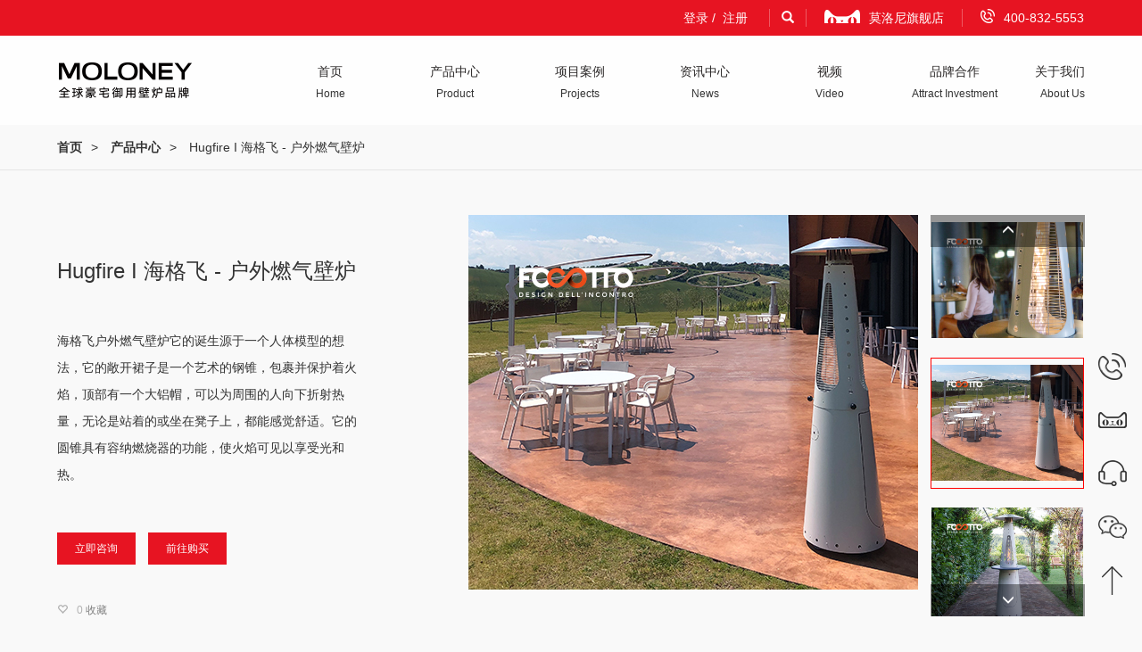

--- FILE ---
content_type: text/html; charset=utf-8
request_url: https://www.yinisun.com/product/356.html
body_size: 8952
content:
<!DOCTYPE html>
<html>
<head>
	<meta charset="utf-8">
	<meta name="viewport" content="width=device-width, initial-scale=1.0, maximum-scale=1.0, user-scalable=0">
		<title>Hugfire I  海格飞 - 户外燃气壁炉_尺寸_价格_图片</title>
	<meta name="Keywords" content="户外燃气壁炉，户外燃气壁炉尺寸，户外燃气壁炉价格，户外燃气壁炉图片" />
	<meta name="Description" content="海格飞它的诞生源于一个人体模型的想法，它的敞开裙子是一个艺术的钢锥，包裹并保护着火焰，顶部有一个大铝帽，可以为周围的人向下折射热量，无论是站着的或坐在凳子上，都能感觉舒适。它的圆锥具有容纳燃烧器的功能，使火焰可见以享受光和热。" />
	<meta name="360-site-verification" content="fa35151ea058405fa7fb36ffb6306622" />
	<link rel="shortcut icon" href="/Public/images/favicon.ico"/>
<link rel="stylesheet" type="text/css" href="/Application/Home/View/yinisun_pc2/Static/css/bootstrap.css">
<link rel="stylesheet" type="text/css" href="/Application/Home/View/yinisun_pc2/Static/css/video.css">
<link rel="stylesheet" type="text/css" href="/Application/Home/View/yinisun_pc2/Static/css/swiper.min.css">
<link rel="stylesheet" type="text/css" href="/Application/Home/View/yinisun_pc2/Static/css/style.css?202108051">
<script type="text/javascript" src="https://www.moloney.group/Public/statics/js/jquery-1.11.3.min.js"></script>
<script type="text/javascript" src="https://www.moloney.group/Public/statics/js/jquery.cookie.js"></script>

<script>
		var _hmt = _hmt || [];
		(function() {
			var hm = document.createElement("script");
			hm.src = "https://hm.baidu.com/hm.js?9e3e78162db50439cc3f8271e1a8cea5";
			var s = document.getElementsByTagName("script")[0];
			s.parentNode.insertBefore(hm, s);
		})();
	</script><script>
	//站长统计
	(function() {

		var script,
				scripts = document.getElementsByTagName('script')[0];

		function load(url) {
			script = document.createElement('script');
			script.async = true;
			script.src = url;
			scripts.parentNode.insertBefore(script, scripts);
		}

		load('https://v1.cnzz.com/z_stat.php?id=1279236545&web_id=1279236545');

	}());
</script>

	<layer />

</head>
<!--<body  oncopy="alert('对不起，禁止复制！');return false;">-->
<body>
<script>
(function(){
    var bp = document.createElement('script');
    var curProtocol = window.location.protocol.split(':')[0];
    if (curProtocol === 'https') {
        bp.src = 'https://zz.bdstatic.com/linksubmit/push.js';
    }
    else {
        bp.src = 'http://push.zhanzhang.baidu.com/push.js';
    }
    var s = document.getElementsByTagName("script")[0];
    s.parentNode.insertBefore(bp, s);
})();
</script>

	<!-- the header -->
	<div class="navbar-fixed-top">
		<div class="container-wrapper container-fluid">
			<div class="nav-top">
				<div class="row">
				    <div class="col-md-12">
				    	<div class="content-box header-content clearfix">
				    		<div class="tel pull-right"><i class="glyphicon tel-icon"></i>400-832-5553</div>
				    		<div class="nav-hover pull-right"><a target="_blank" rel="nofollow" href="https://moluonijj.tmall.com"><i class="glyphicon tm-icon"></i>莫洛尼旗舰店</a></div>
							<!--搜索-->
							<div class="pull-right search-right">
	<div class="pull-left">
		<div id="search-block" class="search-block">
			<form action="/index/search.html"  class="topContentSearchUI">
				<input class="search-block-input" placeholder="全站搜索" type="text" value="" name="keyword" id="search">
				<input class="search-block-submit" type="submit" onclick="search('#search')">
				<span class="sr-icon-search"><i class="glyphicon glyphicon-search"></i></span>
			</form>
		</div>
	</div>
</div>

<script LANGUAGE="JavaScript">
	function search(el){
		location.href = "/search/" + jQuery(el).val();
	}
</script>

							<div class="pull-right language-toggle" style="display:none">
			    				<div class="cn-block">
			    					<a href="">CN</a>
			    					<span><i class="caret"></i></span>
			    				</div>
			    				<div class="en-block">
			    					<a href="">EN</a>
			    				</div>
				    		</div>
<!--							登录注册-->
							<div class="login-btn pull-right" >


</div>
<script>
        var url = "/userInfo";

        var str = '';
        $.ajax({
                url:url,
                type:"post",
                data:{},
                dataType: "json",
                success:function (response) {
                        if (response.code == 200){
                                console.log(response.message);
                                if (response.message.username==null){
                                        str = '<a href="">'+response.message.mobile+'<i class="caret"></i></a>';
                                } else{
                                        str = '<a href="">'+response.message.username+'<i class="caret"></i></a>';
                                }

                                str += '<ul class="page-menu">\n' +
                                        '<li><a href="/my_console/">个人资料</a></li>\n' +
                                        '<li><a href="/my_updatePwd/">修改密码</a></li>\n' +
                                        '<li><a href="/collect_product/">我的收藏</a></li>\n' +
                                        '<li><a href="/ask_question/">问答</a></li>\n' +
                                        '<li><a href="/contentFileDownload/">下载记录</a></li>\n' +
                                        '<li><a href="/loginOut/">退出登录</a></li>\n' +
                                        '</ul>';
                                $('.login-btn').html(str);
                                return false;
                        }else{
                                str = '<a rel="nofollow" href="/login/">登录</a>/\n' +
                                        '<a rel="nofollow" href="/register/">注册</a>';
                                console.log(str);
                                $('.login-btn').html(str);
                                return false;
                        }
                }
        });

</script>

						</div>
				    </div>
				</div>
			</div>
		</div>
		<div class="container-wrapper container navbar-box other-navbar">
			<div class="row">
				<div class="content-box">
					<div class="logo"><a href="/"><img src="http://moloney.oss-cn-shenzhen.aliyuncs.com/upload/2023-02-24/63f85dbf97226.png"  alt="莫洛尼 【Moloney】 壁炉_中国官方网站LOGO" title="莫洛尼 【Moloney】 壁炉_中国官方网站LOGO"></a></div>
					<div class="nav1">
						<ul>
							<li id="m1" class="m on">
								<a href="/" class="aa1 mmm">
									<div>首页</div>
									<span>Home</span>
								</a>
							</li>
							<li id="m3" class="m">
								<a href="/product/" class="aa3 mmm">
									<div>产品中心</div>
									<span>Product</span>
								</a>
								<div class="sub" >
									<div class="container content-box down-item">
										<div class="row">
											<div class="col-md-2">
												<div class="about-left">
													<h3>产品中心</h3>
													<span>Product</span>
												</div>
											</div>
											<div class="col-md-6">
												<div class="row">
													<div class="col-md-4">
															<div class="fireplace-list">
																<h3>品牌专区</h3>
																<a href="/product_brand_1/">MOLONEY | 中国</a><a href="/product_brand_4/">Traforart | 西班牙</a><a href="/product_brand_5/">Italkero | 意大利</a><a href="/product_brand_7/">Palazzetti | 意大利</a><a href="/product_brand_10/">Glamm | 葡萄牙</a><a href="/product_brand_3/">Hergom | 西班牙</a><a href="/product_brand_9/">AK47 | 意大利</a><a href="/product_brand_13/">FOCOTTO I 意大利</a><a href="/product_brand_14/">ELINA</a><a href="/product_brand_15/">kalfire / 荷兰</a><a href="/product_brand_16/">Eldvarm / 法国</a>															</div>
														</div><div class="col-md-4">
															<div class="fireplace-list">
																<h3>产品分类</h3>
																<a href="/product_category_6/">雾化壁炉</a><a href="/product_category_1/">仿真火壁炉</a><a href="/product_category_4/">酒精壁炉</a><a href="/product_category_8/">燃木壁炉</a><a href="/product_category_7/">燃气壁炉</a><a href="/product_category_77/">悬挂壁炉</a><a href="/product_category_78/">户外景观壁炉</a><a href="/product_category_69/">户外BBQ壁炉</a>															</div>
														</div>
													<div class="col-md-4">
														<div class="fireplace-list">
															<h3>产品场景</h3>
															<a href="http://www.yinisun.com/product_tag_54/">豪宅</a><a href="http://www.yinisun.com/product_tag_52/">客厅</a><a href="http://www.yinisun.com/product_tag_53/">样板间</a><a href="http://www.yinisun.com/product_tag_73/">别墅</a><a href="http://www.yinisun.com/product_tag_55/">酒店</a><a href="http://www.yinisun.com/product_tag_72/">私家会所</a><a href="http://www.yinisun.com/product_tag_75/">卧室壁炉</a><a href="http://www.yinisun.com/product_tag_77/">户外</a><a href="http://www.yinisun.com/product_tag_84/">艺术馆</a><a href="http://www.yinisun.com/product_tag_88/">餐饮连锁</a>														</div>
													</div>

												</div>
											</div>
											<div class="col-md-4">
												<div class="about-right clearfix">
													<div>
														<a href="/product/2161.html">
															<img src="http://img.moloney.com.cn/upload/2019-05-30/5cef8773bec90.png">
															<div class="mb-img"></div>
														</a>
														<div class="about-intro">EMBL系列<p>客厅壁炉</p></div>
													</div>
													<div>
														<a href="/product/2223.html">
															<img src="http://img.moloney.com.cn/upload/2019-05-30/5cef8824e6512.png">
															<div class="mb-img"></div>
														</a>
														<div class="about-intro">MALù 8 IVORY / BLACK颗粒壁炉<p>精典款壁炉</p></div>
													</div>
													
												</div>
											</div>
										</div>
									</div>
								</div>
							</li>
							<li id="m6" class="m">
								<a href="/case/" class="aa6 mmm">
									<div>项目案例</div>
									<span>Projects</span>
								</a>
							</li>
							<li id="m4" class="m">
								<a href="/new/" class="aa4 mmm">
									<div>资讯中心</div>
									<span>News</span>
								</a>
							</li>
							<li id="m8" class="m" style="display: none">
								<a href="/photo/" class="aa8 mmm">
									<div>图库</div>
									<span>Gallery</span>
								</a>
							</li>
							<li id="m5" class="m" >

								<a href="/video" class="aa5 mmm">
									<div>视频</div>
									<span>Video</span>
								</a>
							</li>
							<li id="m2" class="m">
								<a href="/join/" class="aa2 mmm">
									<div>品牌合作</div>
									<span>Attract Investment</span>
								</a>
							</li>
							<li id="m7" class="m">
								<a href="/about/" class="aa7 mmm">
									<div>关于我们</div>
									<span>About Us</span>
								</a>
								<div class="sub">
									<div class="container content-box down-item">
										<div class="row">
											<div class="col-md-2">
												<div class="about-left">
													<h3>关于我们</h3>
													<span>About Us</span>
												</div>
											</div>
											<div class="col-md-4">
												<div class="about-center">
													<a href="/about/" title="企业简介">企业简介</a><a href="/brand/" title="旗下品牌">旗下品牌</a><a href="/history/" title="发展历程">发展历程</a><a href="/culture/" title="莫洛尼文化">莫洛尼文化</a><a href="/job/" title="人才招聘">人才招聘</a><a href="/contact/" title="联系我们">联系我们</a><a href="http://www.moloney.group/securityCheck.html" title="防伪查询">防伪查询</a>
												</div>
											</div>
											<div class="col-md-6">
												<div class="about-right clearfix" style="min-width: 606px;">
													<div>
														<a href="/about/">
															<img src="/Application/Home/View/yinisun_pc2/Static/images/mln-02.jpg">
															<div class="mb-img"></div>
														</a>
														<div class="about-intro">莫洛尼<p>以奋斗者为根，以客户为本</p></div>
													</div>
													<div>
														<a href="/about/">
															<img src="/Application/Home/View/yinisun_pc2/Static/images/mln-01.jpg">
															<div class="mb-img"></div>
														</a>
														<div class="about-intro">莫洛尼<p>中国知名壁炉品牌、制造商、销售商、提供商、技术问题解决商</p></div>
													</div>
													
												</div>
											</div>
										</div>
									</div>
								</div>
							</li>
						</ul>
					</div>
				</div>
			</div>
		</div>
	</div>

<!-- content start -->
<div class="content-top">
	<div class="navbar-home line-gray">
		<div class="content-box">
			<div class="home-section">
				<a href="/">首页</a><span>&gt;</span>
				<a href="/product/">产品中心</a><span>&gt;</span>
				<span>Hugfire I  海格飞 - 户外燃气壁炉</span></div>
		</div>
	</div>
	<div class="product-article content-box flex">
		<div class="product-lt">
			<h1>Hugfire I  海格飞 - 户外燃气壁炉</h1>

			<p class="case-detail-type"></p>
			<div class="product-parag" style="display: none">
				<span class="active"><em></em>靠墙款</span>
				<span><em></em>墙角款</span>
			</div>
			<div class="product-td">
				海格飞户外燃气壁炉它的诞生源于一个人体模型的想法，它的敞开裙子是一个艺术的钢锥，包裹并保护着火焰，顶部有一个大铝帽，可以为周围的人向下折射热量，无论是站着的或坐在凳子上，都能感觉舒适。它的圆锥具有容纳燃烧器的功能，使火焰可见以享受光和热。			</div>
			<div class="product-buy">
<!--				<a  href="https://tb.53kf.com/code/client/a53c1e5eb69ca1e6e2ebffea2e456a893/1" target="_blank">立即咨询</a>-->
				<a  href="javascript:void(0)" target="_blank" onclick="open53kfclient()">立即咨询</a>

				<!--购买链接为空，跳转客服；非空链接跳转天猫-->
				<a  href="javascript:void(0)" target="_blank" onclick="open53kfclient()">前往购买</a>
					
				<!--下载链接为空直接隐藏，不为空判断登录状态-->
				<a href="" class="login-down" style="display: none;">产品手册下载</a>
					
			</div>
			<div class="share-block">
				<!--登录后显示收藏-->
				<span id="collect" style="cursor: pointer;border-right: none;" ><i class="glyphicon glyphicon-heart-empty"></i>
					<span id="number" style="padding: 0px;">0</span>
					收藏</span>
				<input type="hidden" value="356" id="content_id">
				<span style="display: none;"><i class="share-icon"></i>分享至</span>

			</div>
		</div>
		<div class="product-rt">
			<div class="successlunbo" style="display: block;">
				<div class="succesny">
					<div class="control-item pull-left">
						<div class="control">
							<ul class="change">
							</ul>
						</div>
					</div>
					<div class="thumbWrap pull-right">
						<div class="thumbCont">
							<ul>
								<li>
										<div><img src="http://img.moloney.com.cn/upload/2024-05-29/6656e84c3125a.jpg" url="url" bigImg="http://img.moloney.com.cn/upload/2024-05-29/6656e84c3125a.jpg" alt="" title=""></div>
									</li><li>
										<div><img src="http://img.moloney.com.cn/upload/2024-05-29/6656e8753480a.jpg" url="url" bigImg="http://img.moloney.com.cn/upload/2024-05-29/6656e8753480a.jpg" alt="" title=""></div>
									</li><li>
										<div><img src="http://img.moloney.com.cn/upload/2024-05-29/6656e87c6efab.jpg" url="url" bigImg="http://img.moloney.com.cn/upload/2024-05-29/6656e87c6efab.jpg" alt="" title=""></div>
									</li><li>
										<div><img src="http://img.moloney.com.cn/upload/2024-05-29/6656e885aab13.jpg" url="url" bigImg="http://img.moloney.com.cn/upload/2024-05-29/6656e885aab13.jpg" alt="" title=""></div>
									</li>							</ul>
						</div>
					</div>
				</div>
			</div>
		</div>
	</div>

	<div class="product-paramet">
		<div class="content-box">
			<h3 class="product-cs">产品参数</h3>
			<div class="paramet-list">
				<div style="display: block;">
					<ul class="flex">
												<li>
									
										<div class="cs-detail"><span>品牌：</span>

											FOCOTTO  I 福科托										</div>
										<div class="cs-detail"><span>型号：</span>

											户外燃气壁炉										</div>
										<div class="cs-detail"><span>使用方式：</span>

											智能										</div>								</li><li>
									
										<div class="cs-detail"><span>适用范围：</span>

											适用于各种室外、室内场所										</div>
										<div class="cs-detail"><span>产地：</span>

											意大利										</div>
										<div class="cs-detail"><span>重量：</span>

											44kg										</div>								</li><li>
									
										<div class="cs-detail"><span>额定功率：</span>

											/										</div>
										<div class="cs-detail"><span>热效率：</span>

											/										</div>
										<div class="cs-detail"><span>CE认证/CERTIFIVADO：</span>

											符合欧盟2009/142 / CE、UNI EN 13561:2015、UNI EN 581-2:2009、UNI EN 581-3:2007										</div>								</li><li>
									
										<div class="cs-detail"><span>技术规范：</span>

											/										</div>
										<div class="cs-detail"><span>产品规格：</span>

											H224 * 直径60cm										</div>
										<div class="cs-detail"><span>CO排量：</span>

											/										</div>								</li>					</ul>
				</div>
			</div>
			<div class="paramet-pic1" style="text-align:center">
				<p><img src="http://img.moloney.com.cn/upload/2022-11-30/6386ff4f5e707.jpg" style="" title="6386ff4f5e707.jpg"/></p><p><img src="http://img.moloney.com.cn/upload/2022-11-30/6386ff4fd5f6e.jpg" style="" title="6386ff4fd5f6e.jpg"/></p><p><img src="http://img.moloney.com.cn/upload/2022-11-30/6386ff4f9d92e.jpg" style="" title="6386ff4f9d92e.jpg"/></p><p><img src="http://img.moloney.com.cn/upload/2022-11-30/6386ff50640e2.jpg" style="" title="6386ff50640e2.jpg"/></p><p><img src="http://img.moloney.com.cn/upload/2022-11-30/6386ff50bb6ad.jpg" style="" title="6386ff50bb6ad.jpg"/></p><p><img src="http://img.moloney.com.cn/upload/2022-11-30/6386ff5138d06.jpg" style="" title="6386ff5138d06.jpg"/></p><p><img src="http://img.moloney.com.cn/upload/2022-11-30/6386ff5199feb.jpg" style="" title="6386ff5199feb.jpg"/></p><p><img src="http://img.moloney.com.cn/upload/2022-11-30/6386ff51d6c49.jpg" style="" title="6386ff51d6c49.jpg"/></p><p><img src="http://img.moloney.com.cn/upload/2022-11-30/6386ff52177c3.jpg" style="" title="6386ff52177c3.jpg"/></p><p><img src="http://img.moloney.com.cn/upload/2022-11-30/6386ff525a02e.jpg" style="" title="6386ff525a02e.jpg"/></p><p><img src="http://img.moloney.com.cn/upload/2022-11-30/6386ff52a31b2.jpg" style="" title="6386ff52a31b2.jpg"/></p><p><img src="http://img.moloney.com.cn/upload/2022-11-30/6386ff52e9140.jpg" style="" title="6386ff52e9140.jpg"/></p><p><img src="http://img.moloney.com.cn/upload/2022-11-30/6386ff534f060.jpg" style="" title="6386ff534f060.jpg"/></p><p><img src="http://img.moloney.com.cn/upload/2022-11-30/6386ff53a4d0f.jpg" style="" title="6386ff53a4d0f.jpg"/></p><p><img src="http://img.moloney.com.cn/upload/2022-11-30/6386ff53f3793.jpg" style="" title="6386ff53f3793.jpg"/></p><p><img src="http://img.moloney.com.cn/upload/2022-11-30/6386ff544c65a.jpg" style="" title="6386ff544c65a.jpg"/></p><p><img src="http://img.moloney.com.cn/upload/2022-11-30/6386ff54a1453.jpg" style="" title="6386ff54a1453.jpg"/></p><p><img src="http://img.moloney.com.cn/upload/2024-12-12/675a371320c86.jpg" title="675a371320c86.jpg" alt="dibu20241212.jpg"/></p>			</div>
			<ul class="double-article flex">
				<li>
					<h5>上一篇</h5>
					<a href="http://www.yinisun.com/product/355.html">Fumotto  I 福莫托 - 户外燃木壁炉带烧烤</a>
				</li>
				<li>
					<h5>下一篇</h5>
					<a href="http://www.yinisun.com/product/357.html">EVA酒精壁炉60-80系列</a>
				</li>
			</ul>
		</div>
	</div>
	<div class="tuijian-product content-box">
    <h3>推荐产品</h3>
    <ul class="case-wrapper product-sec clearfix">
                    <li>
                暂无推荐
            </li>    </ul>
</div>


</div>
<!-- content end -->
	<div class="experence-block our-advantage">
		<div class="content-box">
			<ul class="flex">
				<li>
					<div class="adv-item">
						<span class="adv-icon one-icon"></span>
						<div class="adv-list">
							<h5>一对一接待</h5>
							<p>全程 1 对 1 专属服务</p>
						</div>
					</div>
				</li>
				<li><em class="line-icon"></em></li>
				<li>
					<div class="adv-item">
						<span class="adv-icon look-icon"></span>
						<div class="adv-list">
							<h5>现场勘查</h5>
							<p>实地勘测，科学取量</p>
						</div>
					</div>
				</li>
				<li><em class="line-icon"></em></li>
				<li>
					<div class="adv-item">
						<span class="adv-icon check-icon"></span>
						<div class="adv-list">
							<h5>产品选型</h5>
							<p>根据用户情况，合理推荐</p>
						</div>
					</div>
				</li>
				<li><em class="line-icon"></em></li>
				<li>
					<div class="adv-item">
						<span class="adv-icon case-icon"></span>
						<div class="adv-list">
							<h5>深化方案</h5>
							<p>设计师直接对接，切实解决用户需求</p>
						</div>
					</div>
				</li>
				<li><em class="line-icon"></em></li>
				<li>
					<div class="adv-item">
						<span class="adv-icon install-icon"></span>
						<div class="adv-list">
							<h5>专业安装</h5>
							<p>上门安装，高效安全</p>
						</div>
					</div>
				</li>
				<li><em class="line-icon"></em></li>
				<li>
					<div class="adv-item">
						<div class="pull-right">
							<span class="adv-icon track-icon"></span>
							<div class="adv-list">
								<h5>效果跟踪</h5>
								<p>收集客户反馈，及时解决问题</p>
							</div>
						</div>
					</div>
				</li>
			</ul>
		</div>
	</div>
	<!-- the footer  -->
	<div class="experence-block">
		<div class="content-box navbar-footer">
			<div class="row">
				<div class="col-md-4">
					<div><img src="http://moloney.oss-cn-shenzhen.aliyuncs.com/upload/2023-02-24/63f85dbf97226.png"></div>
					<div class="address-list">
						<ul class="tab-li clearfix">
							<li class="active">北京</li>
							<li>上海</li>
							<li>杭州</li>
							<li>苏州</li>
							<li>成都</li>
							<li>重庆</li>
						</ul>
						<ul class="add-content">
							<li style="display: block;">ADD：北京市•朝阳区•双桥南街西段E9区创新工场4号楼4-2号</li>
							<li>ADD：上海市•闵行区•中春路7666弄D3栋</li>
							<li>ADD：浙江省•杭州市•上城区东宁路553号 东溪德必易园B334</li>
							<li>ADD：苏州市•姑苏区•渔郎桥浜16号（姑苏WE）6幢301室</li>
							<li>ADD：成都市•武侯区•太平寺西路3号D6</li>
							<li>ADD：重庆市•渝北区•松牌路98号三狼繁华里C2独栋</li>
						</ul>
					</div>
				</div>	
				<div class="col-md-8">

					<ul class="navigator-end flex">
						<li>
								<h4>关于我们</h4>
								<a href="/about/" title="公司简介">公司简介</a><a href="/job/" title="人才招聘">人才招聘</a><a href="/contact/" title="联系我们">联系我们</a>							</li><li>
								<h4>产品中心</h4>
								<a href="/product_category_6/" title="雾化壁炉">雾化壁炉</a><a href="/product_category_1/" title="仿真火壁炉">仿真火壁炉</a><a href="/product_category_4/" title="酒精壁炉">酒精壁炉</a><a href="/product_category_8/" title="燃木壁炉">燃木壁炉</a><a href="/product_category_7/" title="燃气壁炉">燃气壁炉</a><a href="/product_category_77/" title="悬挂壁炉">悬挂壁炉</a><a href="/product_category_78/" title="户外景观壁炉">户外景观壁炉</a><a href="/product_category_69/" title="户外烧烤壁炉">户外烧烤壁炉</a><a href="/product_category_47/" title="壁炉标准配件">壁炉标准配件</a>							</li><li>
								<h4>服务中心</h4>
								<a href="/service/" title="一站式服务">一站式服务</a><a href="/case/" title="服务案例">服务案例</a><a href="http://www.moloney.group/securityCheck.html" title="防伪查询">防伪查询</a>							</li><li>
								<h4>资讯中心</h4>
								<a href="/video/" title="最新视频">最新视频</a><a href="/ask/" title="问答专区">问答专区</a><a href="/new/" title="企业新闻">企业新闻</a>							</li><li>
								<h4>品牌合作</h4>
								<a href="/join/" title="商务合作">商务合作</a><a href="/join/" title="渠道加盟">渠道加盟</a><a href="/join/" title="设计师合作">设计师合作</a>							</li>					</ul>
				</div>	
			</div>
		</div>
	</div>
	<div class="footer-bg">
		<div class="banquan bq-line">
			<div class="bq-content flex">
				<div>
					Copyright &copy; 2019, yinisun Co., Ltd. All Rights Reserved. 北京旖旎阳光环保科技有限公司&nbsp;&nbsp;<a href="https://beian.miit.gov.cn/" rel="nofollow">京ICP备13053682号-1</a>
				</div>

				<div>
					申明：本站文章均来自原创和网络或转载，如有侵权，请联系公司邮箱work@moloney.com.cn协调交流&nbsp;&nbsp;&nbsp;&nbsp;公司法律顾问：北京谦冲律师事务所 白望金律师
				</div>
			</div>
		</div>
	</div>
	<!-- the service -->
	<div class="fixed-aside">
		<div class="call-icon">
			<a href="javascript:;"><i></i></a>
			<div class="call-pos">400-832-5553</div>
		</div>
		<div class="tmall-icon">
			<a target="_blank" rel="nofollow" href="https://moluonijj.tmall.com" title="莫洛尼天猫旗舰店"><i></i></a>
		</div>
		<div class="service-icon">
			<a  href="javascript:void(0)" target="_blank" onclick="open53kfclient()"><i></i></a>
		</div>
		<div class="wchat-icon">
			<a href="javascript:;">
				<i></i>				
			</a>
			<div class="cweixin"><img src="/Application/Home/View/yinisun_pc2/Static/images/cweixin.jpg"></div>
		</div>
		<div class="gotop-icon">
			<a href="javascript:;"><i></i></a>
		</div>
	</div>

	<!-- 53客服  -->
	<script>(function()  {var  _53code  =  document.createElement("script");_53code.src  =  "https://tb.53kf.com/code/code/a53c1e5eb69ca1e6e2ebffea2e456a893/1";var  s  =  document.getElementsByTagName("script")[0];  s.parentNode.insertBefore(_53code,  s);})();</script>

	<script>
		function open53kfclient() {
			var _53api = $53.createApi();
			_53api.push('cmd', 'kfclient');
			_53api.push('type', 'new');
			_53api.query();
		}
	</script>

<script type="text/javascript" src="/Application/Home/View/yinisun_pc2/Static/js/bootstrap.min.js"></script>
<!-- search -->
<script type="text/javascript" src="/Application/Home/View/yinisun_pc2/Static/js/modernizr.custom.js"></script>
<script type="text/javascript" src="/Application/Home/View/yinisun_pc2/Static/js/classie.js"></script>
<script type="text/javascript" src="/Application/Home/View/yinisun_pc2/Static/js/uisearch.js"></script>
<!-- navbar JS -->
<script type="text/javascript" src='/Application/Home/View/yinisun_pc2/Static/js/jquery.SuperSlide.2.1.1.js'></script>
<!-- vedio JS 视频轮播需打开-->
<script type="text/javascript" src='/Application/Home/View/yinisun_pc2/Static/js/hammer.min.js'></script>
<script type="text/javascript" src='/Application/Home/View/yinisun_pc2/Static/js/slider.js'></script>
<!-- experence -->
<script type="text/javascript" src='/Application/Home/View/yinisun_pc2/Static/js/jquery.sldr.js'></script>
<!-- product center -->
<script type="text/javascript" src='/Application/Home/View/yinisun_pc2/Static/js/swiper.min.js'></script>
<!-- 缩略 -->
<script type="text/javascript" src='/Application/Home/View/yinisun_pc2/Static/js/thumb.js'></script>
<!-- lazy load  AND pubu -->
<script type="text/javascript" src='/Application/Home/View/yinisun_pc2/Static/js/waterfall.js'></script>
<!-- public JS -->
<script type="text/javascript" src='/Application/Home/View/yinisun_pc2/Static/js/special.js?20210910'></script>
<!-- 富文本编辑框 -->
<script type="text/javascript" charset="utf-8" src="/Application/Home/View/yinisun_pc2/Static/js/ueditor/ueditor.config.js"></script>
<script type="text/javascript" charset="utf-8" src="/Application/Home/View/yinisun_pc2/Static/js/ueditor/ueditor.all.min.js"> </script>
<script type="text/javascript" charset="utf-8" src="/Application/Home/View/yinisun_pc2/Static/js/ueditor/lang/zh-cn/zh-cn.js"></script>
<script type="text/javascript">
	//产品中心 缩略图轮播
	$('.succesny').olvSlides({
		thumb: true,
		thumbPage: true,
		thumbDirection: "Y",
		effect: 'fade'

	});

	//请求收藏数量
	$(function () {
		var contentId = $("#content_id").val();
		var collectUrl = "/Home/Product/getCollectNumber.html";
		$.ajax({
			type: "POST",
			url: collectUrl,
			data: {
				contentId: contentId
			},
			dataType: "json",
			success: function (response) {
				console.log(response);
				$('#number').text(response.number);
			}
		});
	})

	//收藏
	$('#collect').click(function () {
		var _this=$(this);
		//获取内容id
		var contentId = $("#content_id").val();
		var collectUrl = "/Home/Product/collectContent.html";

		console.log(contentId);
		console.log(collectUrl);

		$.ajax({
			type: "POST",
			url: collectUrl,
			data: {
				contentId: contentId
			},
			dataType: "json",
			success: function (response) {
				console.log(response);
				if (response.code != '200') {
					if (!response.data) {
						layer.msg(response.message, {icon: 0, time: 3000,});
						return false;
					}else {
						//用户不存在，提醒用户注册
						window.location.href = response.data.url;
					}
				}else {
					//收藏数量+1
					var number = parseInt(_this.text());
					var new_number = (number+1);
					$('#number').text(new_number);
					// location.reload();
				}
			}
		});
	})

	//下载
	$('.login-down').click(function () {
		var href = $(this).attr('href');
		var contentId = $("#content_id").val();
		console.log(href);

		if (href == "#" || href == ""){
			//添加点击记录
			var url = "/Home/ContentFileClick/click.html";
			console.log(url);

			$.ajax({
				url:url,
				type:"post",
				data:{
					contentId:contentId,
				},
				dataType: "json",
				success:function (response) {
					if (response.code == 200){
						console.log(response);
					} else{
						console.log(response);
					}
				}
			});
			var skipUrl = "/Login/login.html";
			window.location.href = skipUrl;
			// layer.msg('您还没有登录，登录后可以下载',{icon: 0,time: 3000});
			return false;
		}
		//添加下载记录

		var url = "/Home/ContentFileDownload/downNumber.html";
		console.log(url);

		$.ajax({
			url:url,
			type:"post",
			data:{
				contentId:contentId,
			},
			dataType: "json",
			success:function (response) {
				if (response.code == 200){
					console.log(response);
				} else{
					console.log(response);
				}
			}
		});
	});

	//购买
	$(".login-buy").click(function () {
		var href = $(this).attr('href');
		console.log(href);
		if (href == "#"){
			layer.msg('您还没有登录，登录后可以购买',{icon: 0,time: 3000})
			return false;
		}
	});
</script>
</body>
</html>

--- FILE ---
content_type: text/css
request_url: https://www.yinisun.com/Application/Home/View/yinisun_pc2/Static/css/video.css
body_size: 2563
content:

@-webkit-keyframes ball-scale-multiple {
  0% {
    transform: scale(0) rotate(-90deg);
    opacity: 0;
  }
  5% {
    opacity: 1;
  }
  100% {
    transform: scale(1.2) rotate(90deg);
    opacity: 0;
  }
}
@keyframes ball-scale-multiple {
  0% {
    transform: scale(0) rotate(-90deg);
    opacity: 0;
  }
  5% {
    opacity: 1;
  }
  100% {
    transform: scale(1.2) rotate(90deg);
    opacity: 0;
  }
}
/* line 1, ../sass/inc/_loader.scss */
.loaderWrap {
  position: absolute;
  left: 0;
  top: 0;
  right: 0;
  bottom: 0;
  background: rgba(0, 0, 0, 0.2);
  z-index: 123333333;
}

/* line 10, ../sass/inc/_loader.scss */
.ball-scale-multiple {
  position: absolute;
  top: 50%;
  left: 50%;
  transform: translate(-50%, 50%);
}
.video{
	width: 100%;height: 100%;object-fit: cover
}
/* line 15, ../sass/inc/_loader.scss */
.ball-scale-multiple > div {
  background-color: #fff;
  border-radius: 0;
  animation-fill-mode: both;
  position: absolute;
  left: -60px;
  top: -60px;
  opacity: 0;
  margin: 0;
  width: 120px;
  height: 120px;
  animation: ball-scale-multiple 1s 0s linear infinite;
  box-shadow: 0 0 20px 0 rgba(0, 0, 0, 0.2);
}
/* line 28, ../sass/inc/_loader.scss */
.ball-scale-multiple > div:nth-child(1) {
  animation-delay: -1s;
}
/* line 31, ../sass/inc/_loader.scss */
.ball-scale-multiple > div:nth-child(2) {
  animation-delay: -0.8s;
}
/* line 34, ../sass/inc/_loader.scss */
.ball-scale-multiple > div:nth-child(3) {
  animation-delay: -0.6s;
}
/* line 37, ../sass/inc/_loader.scss */
.ball-scale-multiple > div:nth-child(4) {
  animation-delay: -0.4s;
}
/* line 40, ../sass/inc/_loader.scss */
.ball-scale-multiple > div:nth-child(5) {
  animation-delay: -0.2s;
}

/* line 7, ../sass/style.scss */
.a-container {
  width: 1170px;
  margin: 20px auto;
}

/* line 12, ../sass/style.scss */
.a-1_2 {
  width: 48%;
  display: inline-block;
  margin: 0 1%;
}

/* line 17, ../sass/style.scss */
.o-sliderContainer {
  overflow: hidden;
  position: relative;
  width: 100%;
  height: 100vh;
  background: #fff;
  /*float: left;*/
  margin: 30px 0;
}
/* line 27, ../sass/style.scss */
.o-sliderContainer.hasShadow {
  box-shadow: 0 39px 22px -29px rgba(0, 0, 0, 0.2);
}
/* line 31, ../sass/style.scss */
.o-sliderContainer:hover .o-slider-next {
  right: 0;
}
/* line 34, ../sass/style.scss */
.o-sliderContainer:hover .o-slider-prev {
  left: 0;
}

/* line 39, ../sass/style.scss */
.o-slider--item {
  height: auto;
  width: 0;
  background-position: center center;
  background-repeat: no-repeat;
  background-size: cover;
  position: relative;
  float: left;
  transition: all 0.2s cubic-bezier(0.7, 0.18, 0.53, 0.75);
  opacity: 0.6;
  transform: scale(0.95, 0.95);
  transform-origin: center center;
  z-index: 99;
}
/* line 52, ../sass/style.scss */
.o-slider--item::after {
  content: '';
  position: absolute;
  top: 0;
  right: 0;
  bottom: 0;
  left: 0;
  background: rgba(0, 0, 0, 0.3);
  background: -moz-linear-gradient(45deg, rgba(0, 0, 0, 0.6) 0%, transparent 70%);
  background: -webkit-gradient(left bottom, right top, color-stop(0%, rgba(0, 0, 0, 0.6)), color-stop(70%, transparent));
  background: -webkit-linear-gradient(45deg, rgba(0, 0, 0, 0.6) 0%, transparent 70%);
  background: -o-linear-gradient(45deg, rgba(0, 0, 0, 0.6) 0%, transparent 70%);
  background: -ms-linear-gradient(45deg, rgba(0, 0, 0, 0.6) 0%, transparent 70%);
  background: linear-gradient(45deg, rgba(0, 0, 0, 0.6) 0%, transparent 70%);
  z-index: 0;
}
/* line 65, ../sass/style.scss */
.o-slider--item.isActive {
  opacity: 1;
  transform: scale(1, 1);
}
/* line 69, ../sass/style.scss */
.o-slider--item.isMoving {
  opacity: 0.6;
  transform: scale(0.95, 0.95);
  z-index: 100;
}

/* line 76, ../sass/style.scss */
.o-slider {
  width: auto;
  position: relative;
  display: none;
}
/* line 81, ../sass/style.scss */
.o-slider.isVisible {
  display: table;
  /*background: #000;*/
}
/* line 86, ../sass/style.scss */
.o-slider.isDraggable {
  cursor: move;
}

/* line 91, ../sass/style.scss */
.o-slider-textWrap {
  left: 2%;
  bottom: 45px;
  height: auto;
  position: absolute;
  text-align: left;
  padding: 0 0 20px 0;
  width: 96%;
  transition: all 0.4s;
  opacity: 1;
  overflow: visible;
  perspective: 1000px;
  z-index: 2;
}

/* line 107, ../sass/style.scss */
.isActive .o-slider-textWrap::after {
  width: 100%;
  left: 0;
}
/* line 112, ../sass/style.scss */
.isActive .o-slider-paragraph {
  opacity: 1;
  transform: perspective(0) rotateY(0) translate(0, 0);
  transform-origin: 0 0;
  transition-delay: 1s;
}
/* line 119, ../sass/style.scss */
.isActive .o-slider-title {
  opacity: 1;
  transform: perspective(0) rotateY(0) translate(0, 0);
  transform-origin: 0 0;
  transition-delay: 0.2s;
}
/* line 126, ../sass/style.scss */
.isActive .o-slider-subTitle {
  opacity: 1;
  transform: perspective(0) rotateY(0) translate(0, 0);
  transform-origin: 0 0;
  transition-delay: 0.6s;
}

/* line 155, ../sass/style.scss */
.o-slider-title {
  width: auto;
  margin: 0 0 5px 0;
  height: auto;
  text-shadow: 2px 2px 2px rgba(0, 0, 0, 0.2);
  display: inline-block;
  padding: 0;
  transition: all 0.4s;
  transform-origin: 0 0;
  transform: perspective(1000px) rotateY(120deg) translate(100px, -100px);
  opacity: 0;
  position: relative;
  z-index: 1;
}

/* line 172, ../sass/style.scss */
.o-slider-subTitle {
  width: auto;
  margin: 0 0 5px 0;
  height: auto;
  color: #fff;
  text-shadow: 2px 2px 2px rgba(0, 0, 0, 0.2);
  font-size: 1.4rem;
  display: inline-block;
  padding: 0;
  transition: all 0.4s;
  transform-origin: 0 0;
  transform: perspective(1000px) rotateY(120deg) translate(100px, -100px);
  opacity: 0;
  position: relative;
  z-index: 1;
  font-size: 1.2rem;
}

/* line 190, ../sass/style.scss */
.o-slider-paragraph {
  width: auto;
  margin: 0 0 5px 0;
  height: auto;
  color: #fff;
  text-shadow: 2px 2px 2px rgba(0, 0, 0, 0.2);
  font-size: 1.4rem;
  display: inline-block;
  padding: 0;
  transition: all 0.4s;
  transform-origin: 0 0;
  transform: perspective(1000px) rotateY(120deg) translate(100px, -100px);
  opacity: 0;
  position: relative;
  z-index: 1;
  font-size: 0.8rem;
  max-width: 100%;
  display: none;
}

@media screen and (min-width: 768px) {
  /* line 211, ../sass/style.scss */
  .o-slider-textWrap {
    left: 5%;
    width: 90%;
  }

  /* line 216, ../sass/style.scss */
  .o-slider-title {
    font-size: 1.8rem;
  }

  /* line 220, ../sass/style.scss */
  .o-slider-subTitle {
    font-size: 1.4rem;
  }

  /* line 224, ../sass/style.scss */
  .o-slider-paragraph {
    max-width: 60%;
    font-size: 1rem;
    display: block;
  }
}
@media screen and (min-width: 1024px) {
  /* line 232, ../sass/style.scss */
  .o-slider-pagination {
    bottom: 6%;
  }

  /* line 234, ../sass/style.scss */
  .o-slider-textWrap {
    left: 70px;
    width: 80%;
    bottom: 50px;
  }

  /* line 240, ../sass/style.scss */
  .o-slider-title {
    font-size: 2rem;
  }

  /* line 244, ../sass/style.scss */
  .o-slider-subTitle {
    font-size: 1.6rem;
  }

  /* line 248, ../sass/style.scss */
  .o-slider-paragraph {
    max-width: 40%;
    font-size: 1.2rem;
  }
}
/* line 299, ../sass/style.scss */
.a-divider {
  display: block;
  width: 100%;
  height: 1px;
  margin: 2px 0;
}

/* line 306, ../sass/style.scss */
.o-slider-controls {
  display: none;
}
/* line 309, ../sass/style.scss */
.o-slider-controls.isVisible {
  display: block;
}

/* line 314, ../sass/style.scss */
.o-slider-pagination {
  bottom: 2%;
  left: 0;
  position: absolute;
  text-align: left;
  width: 90%;
  z-index: 99;
  margin: 0;
  right: 0;
  margin: auto;
}
/* line 324, ../sass/style.scss */
.o-slider-pagination > li {
  background: #766D66;
  display: inline-block;
  position: relative;
  top: 0;
  right: 0;
  bottom: 0;
  left: 0;
  height: 2px;
  width: 36px;
  margin-left: 6px;
  margin-right: 30px;
  transition: all 250ms;
  cursor: pointer;
  background-clip: padding-box;
  z-index: 100;
}
.o-slider-pagination > li.isActive {
  width: 100px;
}
.o-slider-pagination > li .jinDU span {
  position: absolute;
  top: -25px;
  left: 0;
  font-size: 14px;
  color: #766D66;
}
.o-slider-pagination > li:hover span{
  color: #fff;
  font-weight: bold;
}
/* line 340, ../sass/style.scss */
.isActive {
  background-color: rgba(255, 255, 255, 0.9);
  transform: scale(1.3, 1.3);
}

/* line 347, ../sass/style.scss */
.o-slider--preview {
  position: absolute;
  top: -70px;
  right: auto;
  bottom: auto;
  left: -65px;
  opacity: 0;
  width: 140px;
  height: 60px;
  background-size: cover;
  background-position: center center;
  transition: all 250ms;
  z-index: -1;
  border: 3px solid #000;
  transform: scale(0.2, 0.2);
  transform-origin: center bottom;
  display: none;
}
/* line 362, ../sass/style.scss */
.o-slider--preview::before {
  content: "";
  position: absolute;
  top: auto;
  right: auto;
  bottom: -13px;
  left: 50%;
  margin: 0 0 0 -5px;
  height: 0;
  width: 0;
  border-left: 10px solid transparent;
  border-right: 10px solid transparent;
  border-top: 10px solid #000;
}

/* line 374, ../sass/style.scss */
.o-slider--preview.isActive,
.o-slider-pagination li:hover .o-slider--preview {
  opacity: 1;
  position: absolute;
  top: -76px;
  right: auto;
  bottom: auto;
  left: -65px;
  transform: scale(1, 1);
}

@media screen and (min-width: 768px) {
  /* line 384, ../sass/style.scss */
  .o-slider--preview {
    display: block;
  }
}
/* line 389, ../sass/style.scss */
.o-slider-arrows {
  margin: 0;
  list-style: none;
  display: block;
}

/* line 395, ../sass/style.scss */
.o-slider-next,
.o-slider-prev {
  position: absolute;
  top: 0;
  left: -100px;
  margin: -12px 0 0;
  width: auto;
  z-index: 1200122;
  padding: 0;
  margin: 0;
  height: 100%;
  list-style: none;
  cursor: pointer;
  text-align: center;
  padding: 10px 25px;
  /*background: rgba(0, 0, 0, 0.4);*/
  display: inline-block;
  vertical-align: middle;
  line-height: 100%;
  transition: all 0.4s;
}
/* line 416, ../sass/style.scss */
.o-slider-next i,
.o-slider-prev i {
  position: absolute;
  top: 50%;
  left: 0;
  margin: -12px 0 0;
  text-align: center;
  width: 100%;
  font-size: 1.8rem;
  color: #fff;
}

/* line 428, ../sass/style.scss */
.o-slider-next {
  left: auto;
  right: -100px;
}

/* line 433, ../sass/style.scss */
.isDisabled {
  opacity: 0.1;
  cursor: auto;
}

@media screen and (max-width: 1280px) {
  /* line 439, ../sass/style.scss */
  .a-container {
    width: 970px;
  }
}
@media screen and (max-width: 1024px) {
  /* line 445, ../sass/style.scss */
  .o-slider-arrows {
    display: none;
  }

  /* line 449, ../sass/style.scss */
  .o-sliderContainer {
    height: 450px;
    width: 100%;
    margin: 0 0 50px 0;
  }

  /* line 455, ../sass/style.scss */
  .o-slider--item {
    height: 450px;
  }
}
@media screen and (max-width: 768px) {
  /* line 461, ../sass/style.scss */
  .a-container {
    width: 90%;
    margin: 20px auto;
  }

  /* line 466, ../sass/style.scss */
  .a-1_2 {
    width: 100%;
    display: block;
    margin: 0;
  }

  /* line 472, ../sass/style.scss */
  .o-slider-arrows {
    display: none;
  }

  /* line 476, ../sass/style.scss */
  .o-sliderContainer {
    height: 350px;
  }

  /* line 480, ../sass/style.scss */
  .o-slider--item {
    height: 350px;
  }

  /* line 484, ../sass/style.scss */
  .o-slider-panel img {
    left: -15%;
    width: 130%;
  }
}
@media screen and (max-width: 480px) {
  /* line 491, ../sass/style.scss */
  .o-slider--item {
    height: 270px;
  }
  /* line 494, ../sass/style.scss */
  .o-slider--item img {
    left: -20%;
    width: 140%;
  }

  /* line 500, ../sass/style.scss */
  .o-sliderContainer {
    height: 270px;
  }
}
/* line 505, ../sass/style.scss */
.slider-pagination > li:hover {
  background-color: rgba(255, 255, 255, 0.9);
  transform: scale(1.3, 1.3);
}


--- FILE ---
content_type: text/css
request_url: https://www.yinisun.com/Application/Home/View/yinisun_pc2/Static/css/style.css?202108051
body_size: 19465
content:
@charset "utf-8";
*{
	margin: 0;
	padding: 0;
	box-sizing: border-box;
}
p {
	margin: 0;
}
.text-bold{
	font-weight: bold;
}
input, button {
	border: none;
	outline: none;
	background: transparent;
}
button:focus {
	outline: 0!important;
}
a, a:link, a:visited, a:hover, a:active {text-decoration: none;}
a:hover {}
i,em,strong {
	font-style: normal;
	font-weight: normal;
}
ul,ol {
	list-style: none;
	margin: 0;
	padding: 0;
}
h1,h2,h3,h4,h5,h6 {
	margin: 0;
	padding: 0;
}
html,body{ width:100%; height:100%; }
body {
	background: #f9f9f9;
	font-family: 'Microsoft YaHei',Arial,Helvetica,sans-serif;;
	font-size: 14px;
	color: #333;
}
.row {
	margin: 0;
	padding: 0;
}
.container-wrapper,.container-wrapper .row {
	margin: 0;
	padding: 0;
}
.nav-top {
	background-color: #E71422;
	width: 100%;
}
.navbar-fixed-top {
	transition: top .5s;
}
.gizle {
	top: -140px;
}
.sabit {
	top:0;
	z-index: 9999;
}
/*navbar*/
.logo{
	float:left;
	padding-top:25px;
}
.nav1{
	float:right;
}
.nav1 ul{
	width:100%
}
.nav1 li{
	min-width: 100px;
	margin:0 20px;
	float:left;
	text-align:center;
	position:relative;
}
.nav1 li.m > a{
	height:97px;
	padding-top:30px;
	display:block;
	font-size:1.33em;
}
.nav1 a div {
	color:#fff;
	font-size: 14px;
}
.nav1 a span {
	color:#fff;
	font-size: 12px;
}
.navbar-box:hover .nav1 a div,.navbar-active .nav1 a div, .other-navbar .nav1 a div {
	color:#2b2828;
}
.navbar-box:hover .nav1 a span, .navbar-active .nav1 a span, .other-navbar .nav1 a span {
	color:#333;
}
.nav1 li.m > a:after{
	content: "";
	display: block;
	position: absolute;
	left: 50%;
	right: 50%;
	bottom: 10px;
	height: 3px;
	opacity: 0;
	background-color: #E71422;
	-webkit-transition: all .5s;
	-o-transition: all .5s;
	-ms-transition: all .5s;
	transition: all .5s;
}
.nav1 li.m > a:hover:after{
	left: 1%;
	right: 1%;
	opacity: 1;
	-webkit-transition: all .5s;
	-o-transition: all .5s;
	-ms-transition: all .5s;
	transition: all .5s;
}
.nav1 li:last-child {
	text-align: right;
	margin-right: 0;
	min-width: auto;
}
.nav1 .sub{
	display:none;
	width:100%;
	padding:0;
	position:fixed;
	top:140px;
	overflow:hidden;
	text-align:left;
	z-index:110;
	left:0px;
	background: rgba(255,255,255,0.8)
}
/*navbar*/
.content-box {
	width: 90%;
	margin:auto;
	padding: 0
}
.header-content {
	height: 40px;
	line-height: 40px;
	font-size: 14px;
	color: #fff;

}
.header-content a {
	color: #fff;
	display: inline-block;
}
.header-content>div {
	padding: 0 0 0 20px;
	height: 40px;
}
.header-content>div:after {
	content: '';
	display: inline-block;
	vertical-align: middle;
	margin-left: 20px;
	font-size: 18px;
	margin-top: -3px;
	font-weight: 300;
	opacity: 0.3;
	width: 1px;
	height: 20px;
	background: #fff;
}
.header-content>div:first-child:after,.header-content .nav-hover:hover:after {
	opacity: 0;
}
.header-content>div:first-child:after {
	margin-left: 0
}
.header-content .tel {
	font-size: 14px;
	color: #fff;
}
.header-content .nav-hover:hover {
	/*background:#333333;*/
}
.glyphicon {
	/*color:#fff;*/
}
.tel-icon {
	background:url(../images/sprite.png) no-repeat;
	background-position:-36px -35px;
	background-size:250px 221px;
	width: 16px;
	height: 16px;
	margin-right:10px;
}
.tm-icon {
	background:url(../images/sprite.png) no-repeat;
	background-position:-36px 0;
	background-size:250px 221px;
	width: 40px;
	height: 15px;
	margin-right:10px;
}
.header-content .search-right {
	padding:0;
}
.header-content>.search-right:after {
	margin-left: 0;
}
/*搜索控件*/
.search-block {
	position: relative;
	width: 0%;
	min-width: 40px;
	height: 40px;
	line-height: 40px;
	float: right;
	overflow: hidden;
	-webkit-transition: width 0.3s;
	-moz-transition: width 0.3s;
	transition: width 0.3s;
	-webkit-backface-visibility: hidden;
}

.search-block-input {
	position: absolute;
	top: 0;
	right: 0;
	border: none;
	outline: none;
	width: 100%;
	margin: 0;
	z-index: 10;
	padding: 0 65px 0 20px;
	font-family: inherit;
	font-size: 14px;
	color: #333;
	height: 25px;

}
.search-block-open .sr-icon-search {
	color:#333!important;
}
.sr-icon-search,
.search-block-submit  {
	width: 40px;
	display: block;
	position: absolute;
	right: 0;
	top: 0;
	padding: 0;
	margin: 0;
	text-align: center;
	cursor: pointer;
}

.search-block-submit {
	background: #fff;
	-ms-filter: "progid:DXImageTransform.Microsoft.Alpha(Opacity=0)";
	filter: alpha(opacity=0);
	opacity: 0;
	color: transparent;
	border: none;
	outline: none;
	z-index: -1;
}

.sr-icon-search {
	z-index: 90;
	speak: none;
	font-style: normal;
	font-weight: normal;
	font-variant: normal;
	text-transform: none;
	-webkit-font-smoothing: antialiased;
}
.sr-icon-search i {
	font-size: 14px;
}
.search-block-open {
	/*background: #333;*/
}
.search-block.search-block-open,
.no-js .search-block {
	width: 240px;
}

.search-block.search-block-open .sr-icon-search,
.no-js .search-block .sr-icon-search {
	background: #fff;
	color: #fff;
	z-index: 11;
	height: 25px;
	line-height: 25px;
	border-left: 1px solid #333;
}
.search-block-open .search-block-input{
	top: 8px;
	left: 20px;
	padding: 0 35px 0 20px;
	width: 80%;
	background: #fff;
}
.search-block-open .sr-icon-search {
	top: 8px;
	right: 20px;

}
.search-block.search-block-open .search-block-submit,
.no-js .search-block .search-block-submit {
	z-index: 90;
}
/*搜索控件*/
.login-btn a {
	font-size: 14px;
	color: #fff;
	display: inline-block;
	margin: 0 4px
}
.login-btn a:hover {
	font-weight: 600;
}
.login-btn .caret {
	margin-left: 15px
}
.header-content .language-toggle {
	position:relative;
	/*padding: 0 0 0 30px;*/
}
.cn-block {
	position: relative;
	height: 40px;
	z-index: 9;
	display: inline-block;
	transition: all .3s;
}
.cn-block span{
	width: 20px;
	display: inline-block;
	cursor: pointer;
}
.en-block {
	position: absolute;
	right: 35px;
	top: 0;
	height: 40px;
	z-index: 5;
	opacity: 0;
	display: inline-block;
	transition: all .3s;
}
.language-toggle:after {
	margin-left: 10px!important;
}
.style-toggle {
	/*background-color:#333;*/
}
.style-toggle .en-block {
	opacity: 1
}
.style-toggle .cn-block {
	margin-right: 50px;
}
.style-toggle .caret {
	border: none
}
.style-toggle a{
	/*opacity: 0.4;*/
}
.style-toggle a:hover {
	/*opacity: 1;*/
}
.arrow{
	opacity:1;
	animation:arrow 3s cubic-bezier(0.5,0,0.1,1) infinite;
	-webkit-animation:arrow 3s cubic-bezier(0.5,0,0.1,1) infinite;
	position:absolute;
	bottom:100px;
	left:50%;
	/*margin-left:-30px;*/
	width:30px;
	height:24px;
	cursor:pointer;
	background: url(../images/sprite.png) no-repeat;
	background-size:250px 221px;
	background-position: -42px -62px;
	z-index: 990000;
}

.arrow:hover{ animation-play-state:paused;-webkit-animation-play-state:paused;}
.arrow a {display: block;}
@keyframes arrow{ 0%,100%{bottom:10px; opacity:1;} 50%{bottom:50px; opacity:.5} }

@-webkit-keyframes arrow{ 0%,100%{bottom:10px; opacity:1;} 50%{bottom:50px; opacity:.5} }
/*wheel*/
.navbar-box {
	background: rgba(255,255,255,0.05);
	width: 100%;
	height: 100px;
	border-bottom: 1px solid transparent;
	cursor: pointer;
	transition: background 0.5s, border 0.5s;
	opacity: 0;
	overflow: hidden;
}
.navbar-box:hover,.navbar-active, .other-navbar {
	background: rgba(255,255,255,0.8);
	opacity: 1;
	/* 	border-bottom: 1px solid #EAEAEA; */
}
.about-left {
	padding: 30% 0 60%;
	color: #333;
	text-align: left;
	border-right: 1px solid #D8D8D7;
}
.about-left h3 {
	font-size: 24px;
	margin-bottom: 10px;
}
.about-left span {
	font-size: 12px;
}
.about-center {
	padding: 40px 0 0 80px;
}
.about-center a {
	font-size: 14px;
	color: #333;
	display: block;
	line-height: 32px;
}
.about-center a:hover {
	color: #E71422;
}
.about-right {
	padding: 30px 0 0;
	width: 100%;
}
.about-right > div {
	display: table-cell;
	width: 1%;
	vertical-align: middle;
	position: relative;
	padding-left: 20px;
}
.about-right a {
	position: relative;
	display: block;
	/*max-width: 400px;
	max-height: 250px;*/
	width: 100%;
	height: auto;
}
.about-right img {
	width: 100%;
	height: auto;
}
.mb-img {
	width: 100%;
	height: 100%;
	background: rgba(0,0,0,0.2);
	position: absolute;
	top: 0;
	left: 0;
	z-index: 99;
	transition: all 1s;

}
.about-right a:hover .mb-img{
	background: transparent;
}
.about-intro {
	position: absolute;
	bottom: 10px;
	left: 40px;
	z-index: 100;
	font-size: 14px;
	color: #fff;
	right: 10px;
}
.about-intro p {
	font-size: 12px;
}
.content-box .col-md-2,.content-box .col-md-3,.content-box .col-md-7,
.row .col-md-12,.col-md-10,.col-md-6,.col-md-4,.col-md-9,.col-md-8,.col-md-5,.col-md-1, .col-md-2, .col-md-11,
.col-md-7
{
	padding: 0;
	margin: 0;
}
.down-item {
	padding: 40px 0;
}
.bilu-block > div{
	float: right;
	width: 30%;
	margin-left: 3%;
	position: relative;
}
.fireplace-list {
	padding: 0 0 20px 50px;
}
.fireplace-list h3 {
	font-size: 14px;
	color: #333;
	font-weight: 700;
	margin-bottom: 10px;
}
.fireplace-list a {
	display: block;
	line-height: 30px;
	font-size: 12px;
	color: #333
}
.fireplace-list a:hover {
	color: #E71422;
}
.product-block, .experence-block {
	width: 100%;
	position: relative;
}

.product-title {
	font-size: 12px;
	color: #333;
	position: absolute;
	left: 2%;
	top: 50%;
	z-index: 9;
	transform: translate(0, -50%);
	-webkit-transform: translate(0, -50%);
	-moz-transform: translate(0, -50%);
	-o-transform: translate(0, -50%);
	transform: rotate(-90deg);
	-webkit-transform: rotate(-90deg);
	-moz-transform: rotate(-90deg);
	-o-transform: rotate(-90deg);
}
.linian-video {
	width: 100%;
	position: relative;
	z-index: 5;
	display: -webkit-box;
	display: -ms-flexbox;
	display: -webkit-flex;
	display: flex;
	-webkit-box-pack: center;
	-ms-flex-pack: center;
	-webkit-justify-content: center;
	justify-content: center;
	-webkit-box-align: center;
	-ms-flex-align: center;
	-webkit-align-items: center;
	align-items: center;
}
.linian-video video {
	width: 80%;
	height: 100%;
}
.product-concept {
	position: absolute;
	background: rgba(249,249,249,0.6);
	top: 0;
	left: 0;
	width: 100%;
	height: 100%;
	z-index: 7;
}
.product-wrapper {
	position: absolute;
	z-index: 9;
	top: 0;
	left: 0;
	width: 45%;
	right: 0;
	margin: 9% auto 0;
}
.product-concept h3 {
	font-size: 36px;
	font-weight: bold;
}
.product-concept p,.product-concept h6 {
	font-size: 14px;
	margin: 20px 0 0;
}
.product-concept h6 {
	font-weight: bold;
	margin: 60px 0 0;
}
.product-intro {
	font-size: 12px;
	margin: 20px 0 0;
}
.experence-video {
	position: absolute;
	top: 50%;
	left: 0;
	z-index: 110;
	width: 55%;
	transform: translate(0, -50%);
	-webkit-transform: translate(0, -50%);
	-moz-transform: translate(0, -50%);
	-o-transform: translate(0, -50%);
}
.experence-video > img{
	width: 100%;
	height: auto;
	display: block;
}
.experence-info {
	float: right;
	background: #E71422;
	width: 50%;
	color: #fff;
	padding: 20% 5% 20% 10%;
	position: relative;

}
.mln-title {
	font-size: 12px;
}
.experence-info h3 {
	font-size: 24px;
	margin: 10% 0 0;
}
.experence-info p {
	font-size: 12px;
	margin: 10px 0 0;
}
.exper-all {
	margin-top: 10%;
}
.exper-all h5 {
	font-size: 14px;
	margin: 0 0 10px
}
.exper-all .exper-content {
	font-size: 12px;
}
/*壁炉体验馆轮播*/
ul.animate {
	-webkit-transition: -webkit-transform 0.75s cubic-bezier(0.860, 0.000, 0.070, 1.000);
	-moz-transition: transform 0.75s cubic-bezier(0.860, 0.000, 0.070, 1.000);
	-o-transition: transform 0.75s cubic-bezier(0.860, 0.000, 0.070, 1.000);
	transition: transform 0.75s cubic-bezier(0.860, 0.000, 0.070, 1.000); /* ease-in-out */
}

.stage {
	margin: 0 auto;
	overflow: hidden;
	position: relative;
}

.sldr {
	margin: 0 auto;
	overflow: visible;
	position: relative;
	clear: both;
	display: block;
}

.sldr > ul > li {
	float: left;
	display: block;
}

div.skew {
	margin: 0 auto;
	position: relative;
	display: block;
	overflow: hidden;
}
.selectors li {
	font-size: 46px;
	line-height: 32px;
	display: inline;
	padding: 0 2px;
}

.selectors li a {
	text-decoration: none;
}
.look-more {
	position: absolute;
	left: 20%;
	bottom: 16.5%;
	width: 160px;
	height: 47px;
	line-height: 47px;
	text-align: center;
	background: #fff
}
.look-more a {
	font-size: 12px;
	color: #181818;
}
.look-more a:hover, .look-more a:hover i {
	color: #E71422;
}
.look-more i {
	display: inline-block;
	vertical-align: middle;
	margin-top: -3px;
	font-size: 15px;
	color: #333;
}
.sldr-nav {
	width: 72px;
	height: 47px;
	line-height: 47px;
	text-align: center;
	color: #333;
	background: #fff;
}
.arrow-next {
	position: absolute;
	right: 9.5%;
	bottom: 17%;
}
.arrow-next i {
	background: url(../images/sprite.png) no-repeat;
	width: 7px;
	height: 12px;
	background-position: -36px -90px;
	vertical-align: middle;
	display: inline-block;
	transition: width 0.5s;
}
.arrow-next:hover i {
	background-position: -36px -128px;
	width: 26px;
	height: 12px;
}
.arrow-prev {
	position: absolute;
	right: 5%;
	bottom: 17%;
}
.arrow-prev i {
	background: url(../images/sprite.png) no-repeat;
	width: 7px;
	height: 12px;
	background-position: -36px -108px;
	vertical-align: middle;
	display: inline-block;
	transition: width 0.5s;
}
.arrow-prev:hover i {
	background-position: -36px -144px;
	width: 26px;
	height: 12px;
}
.product-block .swiper-container {
	width: 100%;
	margin-bottom: 100px;
	/*min-height: 700px;*/
}
.swiper-slide {
	position: relative;

	/* Center slide text vertically */
	display: -webkit-box;
	display: -ms-flexbox;
	display: -webkit-flex;
	display: flex;
	-webkit-box-pack: center;
	-ms-flex-pack: center;
	-webkit-justify-content: center;
	justify-content: center;
	-webkit-box-align: center;
	-ms-flex-align: center;
	-webkit-align-items: center;
	align-items: center;
	width: 100%;
	height: 100%;
	overflow: hidden;
}
.swiper-slide a {
	display: block;
	min-height: 620px!important;
	width: 100%;
}
.pic-auto {
	position: absolute;
	left: 0;
	top: 0;
	width:100%;
	height: 100%;
	z-index: 9;
	overflow: hidden;
}
.pic-auto img {
	width: 100%;
	height: 100%;
	transition: all 0.5s;
}
.swiper-slide a:hover .pic-auto img {
	transform: scale(1.1);
	transition: all 3s;
}
.swiper-slide .mask_b{
	position:absolute;
	z-index:10;
	overflow:hidden;
	width:100%;
	height:100%;
	left:0px;
	top:0px;
	transition: all 0.5s;
}
.swiper-slide:hover .mask_b{
	background:none;
}
.product-block .swiper-button-prev,.product-block .swiper-button-next {
	background: none;
	top: 55%;
	outline: none;
}
.product-block .swiper-button-prev i, .product-block .swiper-button-next i {
	font-size: 30px;
	color: #999;
}
.product-block .swiper-button-prev:hover i,.product-block .swiper-button-next:hover i{
	color: #333;
}
.my-button-disabled {
	opacity: 0.35;
}
.my-button-disabled:hover {
	opacity: 1!important;
	pointer-events: auto!important;
	cursor: pointer!important;
}
.product-block .swiper-button-prev, .swiper-container-rtl .swiper-button-next {
	left: 1.6%;
}
.product-block .swiper-button-next, .swiper-container-rtl .swiper-button-prev {
	right: 2%;
}
.xilie-list {
	position: absolute;
	left: 25px;
	bottom: 25px;
	z-index: 20;
}
.xilie-list .pull-right {
	margin-top: 10px;
	margin-left: 15px;
}
.xilie-list h5 {
	font-size: 14px;
	color: #fff;
	margin-bottom: 5px;
}
.xilie-list p {
	font-size: 12px;
	color: #fff;
}

.case-title {
	color: #003333;
}
.title-pos {
	margin: 100px 0 60px;
}
.case-item {
	background: #fff;
	float: left;
	color: #333;
	padding: 20% 10% 20% 13%;
}
.case-img {
	right: 0;
	left: auto;
	overflow: hidden;
}
.case-item .look-more {
	background: #E71422;
	left: 26%;
}
.case-item .look-more a, .case-item .look-more i {
	color: #fff
}
.case-item .look-more a:hover,.case-item .look-more a:hover i{
	color: #333;
}
/*项目案例轮播*/
.aui-content-box {
	position: relative;
	width: 100%;
	height: 600px;
}
.aui-content-box-list ul li {
	float: left;
	width:450px;
	height: 600px;
	margin-right: 20px;
}

.aui-content-box-list ul li a {
	position: relative;
	display: block;
	width: 450px;
	height: 600px;
}
.aui-content-box-list ul li a:hover .zh-bg{
	opacity: 0;
}
.aui-content-box-ovf {
	width: 100%;
	overflow: hidden;
	position: relative;
	height: 100%;
}

.aui-content-box-list {
	width: 6950px;
	position: absolute;
	left: 0px;
	top: 0px;
}
/*项目案例轮播*/
.teach-nav {
	position: absolute;
	right: 20%;
	bottom: 16.5%
}
.teach-nav a, .zt-more .swiper-button-next, .zt-more .swiper-button-prev {
	width: 72px;
	height: 47px;
	line-height: 47px;
	display: block;
	float: left;
	background-color: #E71422;
	margin-left:10px;
	text-align: center;
	color: #fff;
	outline: none;
}
.teach-nav i {
	display: inline-block;
	vertical-align: middle;
	transition: width 0.5s;
}
.teach-rt i, .icon-alt {
	background: url(../images/sprite.png) no-repeat;
	width: 7px;
	height: 12px;
	background-position: -180px 0;
}
.teach-rt:hover i, .zt-more .swiper-button-next:hover .icon-alt {
	background-position: -180px -38px;
	width: 25px;
	height: 12px;
}
.teach-lt i, .icon-art {
	background: url(../images/sprite.png) no-repeat;
	width: 7px;
	height: 12px;
	background-position: -180px -18px;
}
.teach-lt:hover i, .zt-more .swiper-button-prev:hover .icon-art {
	background-position: -180px -54px;
	width: 25px;
	height: 12px;
}
.case-pic {
	width: 100%;
	height: 100%;
}
.case-pic img {
	display: block;
	width: 100%;
	height: 100%;
}
.case-info {
	color: #fff;
	position: absolute;
	z-index: 9;
	bottom: 10%;
	left: 8%;
}
.case-info h3{
	font-size: 14px;
}
.case-info p {
	font-size: 12px;
	margin-top: 2px;
}
.zh-bg {
	position: absolute;
	width: 100%;
	height: 100%;
	top: 0;
	left: 0;
	z-index: 7;
	opacity: 1;
	transition: all .5s;
}
/*tab效果*/
.tab-content {
	padding: 20px 25px;
}
.tab-time {
	font-size: 24px;
	color: #8d8d8d;
}
.tab-info a{
	font-size: 14px;
	display: block;
	white-space:nowrap;
	overflow:hidden;
	text-overflow:ellipsis;
}
.tab-info p {
	font-size: 12px;
	color: #8d8d8d;
	line-height: 25px;
	margin: 10px 0 0;
	padding: 0;
	overflow : hidden;
	text-overflow: ellipsis;
	display: -webkit-box;
	-webkit-line-clamp: 2;
	-webkit-box-orient: vertical;
}
.news-section {
	padding: 100px 0 90px;
}
.banner-box{
	width:auto;
	overflow:hidden;
	position:relative;
	margin-top: 60px;
}
.slide-box{max-height: 700px;overflow: hidden;}
.slide-box .slide-item:first-child {
	display: block;
}
.slide-item{display:none;}
.slide-item img{width:100%;height: 100%;display: block;}
@media screen and (max-width: 1360px) {
	.slide-box{
		max-height: 460px;
		overflow: hidden;
	}
}
.snap-box{position:absolute;right:0;top:0;height:100%;width:30%;background: rgba(255,255,255,0.8) }
.snap-box li{
	height:20%;
	width:100%;
	cursor:pointer;
	vertical-align:bottom;
	border-bottom: 1px solid #fff;
	cursor: pointer;
	transition: background .5s;
}
.snap-box li.item-current {
	background: rgba(255,255,255,1);
}
.snap-box  li a{
	color: #3c3c3c;
}
.snap-box li.item-current a{
	color: #e71422;
}
.our-advantage {
	background: #fff;
	height: 120px;
	/*margin-top: 90px;*/
}
.flex {
	display:-webkit-box;
	display: -moz-box;
	display: -ms-flexbox;
	display: -webkit-flex;
	display: flex;

	-webkit-justify-content:space-between;
	justify-content:space-between;
	-moz-box-pack:space-between;
	-webkit--moz-box-pack:space-between;
	box-pack:space-between;
}
.our-advantage ul {
	align-items: center;
	height: 120px;
}
.adv-item {
	cursor: pointer;
	display: block;
}
.adv-list {
	display: inline-block;
	margin-left: 15px;
}
.adv-list h5 {
	font-size: 16px;
	color: #c6161e;
	text-align: left;
	margin-bottom: 3px;
}
.adv-list p{
	font-size: 12px;
	color: #a3a3a3;
	text-align: left;
}
.adv-icon {
	display: inline-block;
	vertical-align: middle;
	margin-top: -15px;
}
.line-icon {
	display: block;
	width: 1px;
	height: 30px;
	background: #E5E5E5;
}
.one-icon {
	/*background: url(../images/sprite.png) no-repeat;*/
	/*width: 48px;*/
	/*height: 30px;*/
	/*background-position: -84px 0;*/
	background: url(../images/serv-01.png) no-repeat;
	width: 51px;
	height: 48px;
}
.look-icon {
	/*background: url(../images/sprite.png) no-repeat;*/
	/*width: 30px;*/
	/*height: 28px;*/
	/*background-position: -85px -40px;*/
	background: url(../images/serv-02.png) no-repeat;
	width: 87px;
	height: 48px;
}
.check-icon {
	/*background: url(../images/sprite.png) no-repeat;*/
	/*width: 28px;*/
	/*height: 28px;*/
	/*background-position: -85px -75px;*/
	background: url(../images/serv-03.png) no-repeat;
	width: 53px;
	height: 48px;
}
.case-icon {
	/*background: url(../images/sprite.png) no-repeat;*/
	/*width: 27px;*/
	/*height: 30px;*/
	/*background-position: -85px -111px;*/
	background: url(../images/serv-04.png) no-repeat;
	width: 53px;
	height: 48px;
}
.install-icon {
	/*background: url(../images/sprite.png) no-repeat;*/
	/*width: 27px;*/
	/*height: 27px;*/
	/*background-position: -85px -149px;*/
	background: url(../images/serv-05.png) no-repeat;
	width: 42px;
	height: 48px;
}
.track-icon {
	/*background: url(../images/sprite.png) no-repeat;*/
	/*width: 29px;*/
	/*height: 29px;*/
	/*background-position: -85px -188px;*/
	background: url(../images/serv-06.png) no-repeat;
	width: 51px;
	height: 48px;
}
.navbar-footer {
	padding: 70px 0
}
.address-list {
	margin-top: 40px;
}
.tab-li {
	margin-bottom: 15px;
}
.tab-li li {
	float: left;
	cursor: pointer;
	font-size: 16px;
	color: #333;
	opacity: 0.3;
}
.tab-li li:after {
	content: '/';
	color: #333;
	opacity: 0.3;
	display: inline-block;
	margin: 0 3px;
}
.tab-li li:last-child:after{
	content: '';
}
.tab-li li.active {
	opacity: 1;
}
.add-content li{
	display: none;
	font-size: 14px;
	color: #333;
}
.navigator-end {}
.navigator-end li h4 {
	font-size: 14px;
	color: #2b2828;
	margin-bottom: 20px;
	font-weight: 600;
}
.navigator-end li a {
	display: block;
	font-size: 12px;
	color: #2b2828;
	line-height: 25px;
}
.navigator-end li a:hover {
	color: #E71422;
}
.footer-bg {
	background: #1A1A1A;
	width: 100%;
}
.banquan {
	width: 95%;
	padding: 20px 0;
	margin: auto;
}
.bq-line {
	border-bottom: 1px solid #5F5F5F;
}
.bq-content {
	width: 95%;
	margin: auto;
	font-size: 12px;
	color: #fff;
}
.bq-content a {
	color: #fff;
}
.friend-link {
	display:-webkit-box;
	display: -moz-box;
	display: -ms-flexbox;
	display: -webkit-flex;
	display: flex;

	-webkit-justify-content:start;
	justify-content:start;
	-moz-box-pack:start;
	-webkit--moz-box-pack:start;
	box-pack:start;
	height: 48px;
	line-height: 48px;
	overflow: hidden;
	font-size: 12px;
	color: #fff
}
.friend-link ul {
	height: 48px;
	overflow: hidden;
}
.friend-link ul li a{
	display: inline-block;
	margin-left: 10px;
	font-size: 12px;
	color: #fff;
}
.fixed-aside {
	position: fixed;
	bottom: 30px;
	right: 1%;
	z-index: 999;
}
.fixed-aside > div{
	width: 40px;
	height: 40px;
	line-height: 40px;
	text-align: center;
	margin: 20px 0;
}
.aside-item {
	/*width: 40px;
	height: 40px;
	line-height: 40px;
	text-align: center;*/
}
.fixed-aside i {
	display: inline-block;
	vertical-align: middle;
}
.fixed-aside a {
	display: block;
}
.service-icon i{
	background: url(../images/sprite.png) no-repeat;
	width: 32px;
	height: 30px;
	background-position: 0 0;
}
.service-icon:hover i{
	background-position: -139px 0;
}
.tmall-icon i{
	background: url(../images/sprite.png) no-repeat;
	width: 32px;
	height: 18px;
	background-position: 0 -44px;
}
.tmall-icon:hover i{
	background-position: -139px -44px;
}
.call-icon, .wchat-icon {
	position: relative;
}
.call-icon i{
	background: url(../images/sprite.png) no-repeat;
	width: 32px;
	height: 32px;
	background-position: 0 -75px;
}
.call-pos {
	position: absolute;
	right: 40px;
	top: 0;
	z-index: 999;
	height: 45px;
	line-height: 45px;
	background: #E71422;
	font-size: 16px;
	color: #fff;
	visibility: hidden;
	opacity: 0;
	width: 0;
	transition: all 0.5s;
}
.call-icon:hover i{
	background-position: -139px -75px;
}
.call-icon:hover .call-pos{
	width: 200px;
	visibility: visible;
	opacity: 1;
}
.wchat-icon i {
	background: url(../images/sprite.png) no-repeat;
	width: 32px;
	height: 26px;
	background-position: 0 -118px;
}
.wchat-icon:hover i {
	background-position: -139px -118px;
}
.cweixin {
	position: absolute;
	right: 40px;
	top: -50px;
	opacity: 0;
	visibility: hidden;
	width: 100px;
	/*height: 100px;*/
	transition: all 0.5s;
}
.cweixin img {
	display: block;
	width: 100%;
	height: auto;
}
.wchat-icon:hover .cweixin {
	visibility: visible;;
	opacity: 1;
}
.gotop-icon i{
	background: url(../images/sprite.png) no-repeat;
	width: 32px;
	height: 32px;
	background-position: 4px -152px;
}
.gotop-icon:hover i{
	background-position: -135px -152px;
}
.navbar-fixed-top + .content-top {
	margin-top: 140px;
}
.navbar-home {
	background: #fff;
	border-bottom: 1px solid #e6e6e6;
	width: 100%;
}
.home-section {
	height: 50px;
	line-height: 50px;
}
.home-section a, .home-section span {
	display: inline-block;
	margin-right: 10px;
	color: #333;
	font-size: 14px;
}
.home-section a {
	font-weight: bold;
}
.about-bg {
	background: url(http://img.moloney.com.cn/upload/2019-08-09/5d4d235c58a53.jpg) center top no-repeat;
	min-height: 592px;
	background-size: cover;
	position: relative;

}
.exper-bg{
	background: url(http://img.moloney.com.cn/upload/2019-05-21/5ce39685a17da.png) center top no-repeat;
	min-height: 592px;
	background-size: cover;
	position: relative;
}
.brand-bg{
	background: url(http://img.moloney.com.cn/upload/2019-08-09/5d4d2318c3262.jpg) center top no-repeat;
	min-height: 592px;
	background-size: cover;
	position: relative;
}
.photo-bg{
	background: url(http://img.moloney.com.cn/upload/2019-05-21/5ce397e9e00ae.png) center top no-repeat;
	min-height: 592px;
	background-size: cover;
	position: relative;
}
.about-name {
	padding: 180px 0 0;
}
.about-name h3 {
	font-size: 24px;
	color: #333;
}
.about-name p {
	font-size: 12px;
	color: #333;
	margin: 10px 0 0;
}
.about-tab {
	width: 90%;
	height: 132px;
	position: absolute;
	left: 0;
	right: 0;
	margin: auto;
	bottom: 48px;
	background: rgba(255,255,255,0.8);

}
.about-tab .row {
	width: 100%;
}
.sec1, .sec2, .sec3 {
	display: flex;
	justify-content: center;
	align-items: center;
}
.sec1 {
	background: #C6161E;
	width: 100%;
	height: 132px;
	color: #fff;
}
.sec1 h4 {
	font-size: 16px;
	margin-left: 20px;
}
.sec1 p {
	font-size: 12px;
	margin:2px 0 0 20px;
}
.ab-icon {
	display: inline-block;
	background: url(../images/sprite.png) no-repeat;
	width: 28px;
	height: 28px;
	background-position: -36px -162px;
	margin-top: 5px;
}
.flex-around {
	display:-webkit-box;
	display: -moz-box;
	display: -ms-flexbox;
	display: -webkit-flex;
	display: flex;

	-webkit-justify-content:space-around;
	justify-content:space-around;
	-moz-box-pack:space-around;
	-webkit--moz-box-pack:space-around;
	box-pack:space-around;
}
.sec2 {
	height: 132px;
	padding: 0 50px;
}
.sec2 li {
	padding-top: 20px;
}
.sec2 a {
	font-size: 14px;
	color: #000;
	border-bottom: 2px solid transparent;
	padding-bottom: 25px;
	transition: border 0.3s;
	display: inline-block;
	min-width: 60px;
	text-align: center;
}

.sec2 li.active a, .sec2 a:hover {
	border-bottom: 2px solid #E71422;
}
.sec3 {
	height: 132px;
}
.sec3 .search-block {
	padding: 0;
	height: 30px;
	line-height: 30px;
}
.sec3 .search-block input {
	top: 0;
	height: 100%;
	background: #eee;
}
.sec3 .search-block span.sr-icon-search {
	border: none;
	top: 3px;
	right: 30px;
	background: transparent;
}
.history-sec {
	background: #fff;
	padding: 80px 0;
}
.history-tab > div {
	display: none;
}
.time-block {
	position: relative;
	padding-top: 100px;
}
.time-block:after {
	content:'';
	position: absolute;
	top: 0;
	left: 35%;
	width: 1px;
	height: 100%;
	background: #E0E0E0;
}
.time-block:before {
	content: '';
	border:1px solid #D3D3D3;
	width: 12px;
	height: 12px;
	border-radius: 50%;
	position: absolute;
	top: 0;
	left: 35%;
	z-index: 9;
	background: #f9f9f9;
	margin-left: -6px;
}
.time-list {
	position: relative;
	padding-left: 0;
	padding-right: 50%;
	margin-top: 2%;
	padding-bottom: 2%;
	/*margin-bottom: 2%;*/
}
.time-list:after, .event-list:after {
	content: '';
	border:1px solid #D5575D;
	width: 12px;
	height: 12px;
	border-radius: 50%;
	position: absolute;
	top: 0;
	left: 35%;
	z-index: 9;
	background: #f9f9f9;
	margin-left: -6px;
}
.time-list:last-child {
	margin-top: 0;
	padding-bottom: 0;
}
.time-list:last-child:after {
	border:1px solid #D3D3D3;
}
.time-list:nth-child(even) {
	padding-left: 55%;
	padding-right: 0;
}
.time-list:nth-child(odd) h5 {
	text-align: right;
}
.time-pic {
	width: 130px;
	height: 130px;
	overflow: hidden;
	border-radius: 50%;
}
.time-list:nth-child(odd) .time-info {
	width: 70%;
	padding-right: 10%;
}
.time-list:nth-child(even) .time-info {
	width: 60%;
	padding-right: 0;
}
.time-info h5 {
	font-size: 18px;
	color: #0e0509;
	font-weight: bold;
}
.time-info p {
	font-size: 14px;
	color: #0e0509;
	margin-top: 34px;
}
.about-botpic {
	width: 100%;
}
.about-botpic img {
	width: 100%;
	height: auto;
	display: block;
}
.our-service {
	background: #F9F9F9;
}
.service-info {
	padding: 40px 13% 40px 40px;
	width: 60%;
}
.serv-title {
	font-size: 14px;
	color: #333;
	margin: 44px 0 53px;
}
.service-content {
	font-size: 12px;
	color: #333;
	line-height: 30px;
}
.serv-type {
	margin-top: 45px;
}
.serv-type a {
	display: inline-block;
	vertical-align: middle;
	margin-right: 40px;
}
.serv-type i {
	display: inline-block;
	vertical-align: middle;
}
.serv-type i.s-call {
	background: url(../images/sprite.png) no-repeat;
	width: 24px;
	height: 21px;
	background-size:250px 221px;
	background-position: -178px -73px;
}
.serv-type i.s-tel {
	background: url(../images/sprite.png) no-repeat;
	width: 20px;
	height: 20px;
	background-size:250px 221px;
	background-position: -178px -96px;
}
.serv-type i.s-chat {
	background: url(../images/sprite.png) no-repeat;
	width: 24px;
	height: 19px;
	background-size:250px 221px;
	background-position: -178px -118px;
}
.serv-type a:hover i.s-call {
	background: url(../images/sprite.png) no-repeat;
	width: 24px;
	height: 21px;
	background-size:250px 221px;
	background-position: -178px -139px;
}
.serv-type a:hover i.s-tel {
	background: url(../images/sprite.png) no-repeat;
	width: 20px;
	height: 20px;
	background-size:250px 221px;
	background-position: -178px -163px;
}
.serv-type a:hover i.s-chat {
	background: url(../images/sprite.png) no-repeat;
	width: 24px;
	height: 19px;
	background-size:250px 221px;
	background-position: -178px -186px;
}
.service-count {
	background: #C6161E;
	width: 40%;
	padding: 6% 0 0;
	color: #fff;
}
.service-count h4 {
	font-size: 16px;
	padding-left: 4%;
}
.service-count p {
	font-size: 12px;
	margin-top: 10px;
	padding-left: 4%;
}
.customer-data {
	margin-top: 80px;
	font-size: 14px;
}
.customer-data > div {
	display: table-cell;
	width: 1%;
	text-align: center;
	border-right: 1px solid #D1454B;
}
.customer-data > div:last-child {
	border-right: 0;
}
.customer-data span + div, .customer-data span + div strong {
	font-size: 60px;
	font-weight: bold;
}
.mln-experence {
	margin: 50px 0 30px;
}
.exper-info {
	background: #F9F9F9;
	width: 30%;
	padding: 40px ;
	color: #333;
}
.exper-info h3 {
	font-size: 24px;
	margin-bottom: 20px;
	padding: 0 0%;
}
.exper-info p {
	font-size: 12px;
	padding: 0;
	margin: 0;
}
.exper-info h5 {
	font-size: 14px;
	margin: 60px 0 30px;
	padding: 0 0%;
}
.mln-expic {
	width: 70%;
}
.mln-expic img {
	display: block;
	width: 100%;
	height: auto;
}
.exper-data > div {
	border-right: 1px solid #DBDBDB;
}
.exper-data span{
	font-size: 14px;
}
.exper-data span + div,.exper-data span + div strong {
	font-size: 36px;
}
.bilu-pic > div {
	width: 49%;
}
.bilu-pic img {
	width: 100%;
	height: auto;
	display: block;
}
.exper-img img {
	display: block;
	margin-bottom: 20px;
}
.exper-img img:last-child {
	margin: 0
}
.check-our {
	padding: 100px 0 30px;
}
.check-our h4 {
	font-size: 16px;
	color: #333;
	text-align: center;
}
.partners {
	margin-top: 40px;
}
.partners img {
	width: 100%;
	height: auto;
}
.brand-head {
	background: #F9F9F9;
	width: 100%;
	min-height: 306px;
}
.brand-head > div {
	width: 50%;
}
.brand-lt {
	padding: 5% 5% 0;
}
.brand-intro {
	margin-top: 40px;
	font-size: 12px;
	color: #2b2828;
	line-height: 25px;
}
.brand-rt img {
	width: 100%;
	height: 100%;
	display: block;
}
.brand-list {
	margin-top: 40px;
	background: #F9F9F9;
	padding: 82px 0;
}
.brand-img-item {
	padding: 0 72px;
	min-height: 375px;
	display: flex;
}
.brand-img-item .swiper-container {
	margin: auto;

}
.brand-img-item .swiper-wrapper{

}
.brand-img-item .swiper-slide {
	display: flex;
	justify-content: center;
	align-items: center;
}
.brand-img-item .swiper-button-next, .brand-img-item .swiper-button-prev {
	outline: none;
	background: none;
	background: rgba(0,0,0,0.6);
	width: auto;
	padding: 0 10px;
	height: 33%;
	transform: translate(0, -50%);
	-webkit-transform: translate(0, -50%);
	-moz-transform: translate(0, -50%);
	-o-transform: translate(0, -50%);
	margin: 0;
	padding: 7% 2%;
}
.brand-img-item .swiper-button-next i, .brand-img-item .swiper-button-prev i {
	display: inline-block;
	vertical-align: middle;
}
.brand-img-item .swiper-button-next {
	right: 1px;
}
.brand-img-item .swiper-button-prev {
	left: 0;
}
.brand-img-item .swiper-button-prev i.brand-lt-icon, #picSildeLeft .arrow-lt {
	background: url(../images/sprite.png) no-repeat;
	width: 12px;
	height: 23px;
	background-position: 0 -193px;
	background-size: 250px 221px;
}
.brand-img-item .swiper-button-next i.brand-rt-icon, #picSildeRight .arrow-rt {
	background: url(../images/sprite.png) no-repeat;
	width: 12px;
	height: 23px;
	background-position: -22px -193px;
	background-size: 250px 221px;
}
.brand-img-item img {
	display: block;
	width: 100%;
	height: 100%;
}
.brand-content {
	padding-right: 15%;
}
.brand-tags {
	margin-top: 6%;
}
.brand-tags a {
	display: inline-block;
	width: 120px;
	height: 34px;
	line-height: 34px;
	text-align: center;
	background-color: #E3E3E3;
	font-size: 14px;
	color: #2b2828;
	margin-right: 20px;
}
.brand-tags a:hover {
	color: #E71422
}
.brand-msg {
	font-size: 14px;
	color: #2b2828;
	margin: 6% 0 9%;
	line-height: 28px;
}
.brand-more a {
	display: inline-block;
	width: 140px;
	height: 47px;
	line-height: 47px;
	text-align: center;
	background-color: #E71422;
	font-size: 12px;
	color: #fff;
	margin-right: 20px;
}
.brand-more a:hover {
	color: #333;
}
.culture-pic img {
	display: block;
	width: 100%;
	height: auto;
}
.product-culture {
	background: #F9F9F9;
	padding: 4% 7%;
}
.market-info-lt, .market-info-rt {
	color: #333;
}
.market-info-lt h3 {
	font-size: 36px;
	font-weight: bold;
	margin-bottom: 40px;
}
.market-info-lt p, .market-info-rt h6 {
	font-size: 14px;
}
.market-info-rt p{
	font-size: 12px;
	margin-top: 35px;
}
.product-pic {
	margin: 80px 0;
	overflow: hidden;
}
.product-pic img {
	width: 100%;
	height: auto;
}
.product-pic .prouct-lt {
	width: 29.5%;
}
.product-pic .prouct-rt {
	width: 68.5%;
}
.mln-fz {
	color: #333;
}
.mln-fz h3 {
	font-size: 36px;
	font-weight: bold;
}
.mln-fz p {
	font-size: 14px;
	margin-top: 40px;
}
.principle-info {
	font-size: 12px;
	color: #333;
	line-height: 25px;
}
.ln-img img {
	display: block;
	width: 100%;
	height: auto;
}
.recruit-require {
	background: #F9F9F9;
	padding: 5% 0;
}
.recruit-info {
	padding: 0 7%;
	color: #3c3c3c;
}
.recriit-info h3 {
	font-size: 24px;
}
.zp-content {
	font-size: 12px;
	margin-top: 65px;
	line-height: 25px;
}
.zp-img {
	padding-right: 7%;
}
.zp-img img {
	width: 100%;
	height: auto;
}
.recruit-list {
	margin-top: 60px;
}
.no-border {
	border: none!important;
}
.recruit-list .container {
	width: 100%;
	margin: 0;
	padding: 0;
}
.recruit-title {
	font-size: 14px;
	color: #3c3c3c;
	font-weight: bold;
	text-align: center;
	background-color: #F9F9F9;
	border-right: 3px solid #fff;
	height: 62px;
	line-height: 62px;
}
.zp-wrapper {
	border-bottom: 1px solid #f9f9f9;
}
.recruit-name {
	font-size: 12px;
	font-weight: normal;
	height: auto;
	line-height: inherit;
	background-color: #fff;
	border-right: none;
	padding: 20px 10px;
}
.no-border.recruit-name {
	cursor: pointer;
}
.recruit-name i {
	font-size: 12px;
	margin-left: 10px;
	transition: 0.5s;
}
.recruit-content {
	display: none;
}
.responsibility {
	background-color: #F9F9F9;
	padding-left: 120px;
	padding-bottom: 50px;
	color: #3c3c3c;
}
.responsibility h3 {
	font-size: 14px;
	font-weight: bold;
	padding-top: 40px;
}
.res-info {
	margin-top: 5px;
	font-size: 12px;
	line-height: 30px;
}
.send-email {
	background: #f9f9f9;
	font-size: 14px;
	color: #3c3c3c;
	line-height: 30px;
	padding: 35px 0 35px 120px;
	margin-top: 30px;
}
.send-email strong {
	font-weight: bold;
}
.bold-row .recruit-name {
	font-weight: bold;
}
.detail-btn i.toggle {
	transform: rotate(180deg)
}
.experence-address {
	background-color: #f9f9f9;
	padding: 55px 50px;
}
.dome-foreign {
	font-size: 14px;
	color: #a3a3a3;
	margin-bottom: 10px;
}
.dome-foreign span:first-child ~ span {
	margin-right: 30px;
	cursor: pointer;
}
.cunrty-name,.dome-foreign span.active {
	color: #333;
}
.outer-inter {
	font-size: 14px;
	color: #333;
}
.outer-inter > div {
	display: none;
}
.bj-zt {
	padding-top: 100px;

}
.bj-contact {
	margin-top: 25px;
	line-height: 35px;
}
.bj-time {
	margin-top: 100px;
}
.bj-go {
	margin-top: 25px;
	text-align: right;
}
.bj-go a {
	display: inline-block;
	width: 140px;
	height: 36px;
	line-height: 36px;
	text-align: center;
	background-color: #E71422;
	font-size: 12px;
	color: #fff;
}
.bj-go a:hover {
	color: #333;
}
.make-visited {
	background-color: #F9F9F9;
	margin-top: 40px;
	padding: 75px 0 65px;
}
.make-visited h3 {
	font-size: 24px;
	color: #333;
	text-align: center;
}
.visited-msg {
	margin-top: 50px;
	font-size: 14px;
	color: #333;
	line-height: 32px;
	margin-left: 27%;
}
.visited-msg span {
	font-weight: bold;
}
.visited-form {
	width: 70%;
	margin: auto;
}
.form-group {
	margin-top: 40px;
}
.form-group > div {
	border-bottom: 1px solid #A3A3A3;
	width: 40%;
	padding-bottom: 10px;
}

.form-group > div > span {
	font-size: 14px;
	color: #333;
}
.form-group > div input {
	width: 70%;
	border: none;
	background: transparent;
	font-size: 14px;
	color: #333;
	font-family: '微软雅黑';
}
.bz-group > div {
	width: 100%;
}
.tj-submit {
	margin-top: 60px;
	text-align: center;
}
.tj-submit a {
	height: 47px;
	line-height: 47px;
}
.brand-name {
	padding: 240px 0 0;
}
.sh-qijian {
	background: #fff;
	padding: 98px 0 80px;
}
.qj-lt {
	width: 38%;
	padding-top: 5%;
	font-size: 14px;
	color: #333;
}
.qj-lt h5 {
	font-weight: bold;
	margin: 40px 0 30px;
}
.qj-lt p {
	line-height: 25px;
}
.qj-logo img {
	vertical-align: top;
}
.qj-logo span {
	display: inline-block;
	padding: 0 15px;
	border-radius: 2px;
	background-color: #C6161E;
	font-size: 16px;
	color: #fff;
	margin-left: 10px;
}
.qj-rtimg {
	width: 55%;
}
.qj-rtimg img {
	width: 100%;
	height: auto;
}
.jidian {
	width: 100%;
	margin: 78px auto;
}
.jidian .pull-left {
	width: 55%;
}
.jd-pic img{
	width: 100%;
	height: auto;
}
.jidian .pull-right {
	width: 35%;
	padding-top: 40px;
	justify-content: center;
	align-items: center;
}
.jidian .pull-right h3 {
	font-size: 24px;
	color: #000;
	font-weight: bold;
}
.jidian .pull-right p {
	font-size: 12px;
	color: #333;
	font-family: Arial;
	margin-top: 10px;
}
.year-jidian {
	margin-top: 10%;
}
.year-jidian h6 {
	font-size: 14px;
	color: #000;
	font-weight: bold;
	margin-bottom: 25px;
}
.year-jidian p {
	font-size: 12px;
	color: #333;
	line-height: 25px;
	overflow : hidden;
	text-overflow: ellipsis;
	display: -webkit-box;-webkit-line-clamp: 4;
	-webkit-box-orient: vertical;
}
.swiper-button-prev, .swiper-button-next {
	outline: none;
	background: none;
}
.brand-arrow .teach-nav {
	right: 30%;
	bottom: 20%;
}
.brand-arrow .teach-nav a {
	background-color: #CA1615;
}
.signing-block {
	width: 90%;
	margin: auto;
}
.signing-block .sign-lt, .signing-block .sign-rt {
	width: 50%;
	color: #333
}
.sign-lt h5 {
	font-size: 14px;
	font-weight: bold;
	padding: 40px 0 30px;
}
.sign-lt p {
	font-size: 12px;
	line-height: 25px;
}
.sign-citys {
	width: 50%;
}
.sign-citys li {
	font-size: 14px;
	color: #333;
	margin-top: 50px;
}
.sign-img {
	width: 100%;
}
.sign-img img {
	width: 100%;
	height: auto;
	display: block;
}
.aleardy-font {
	margin-top: 80px;
	font-size: 14px;
	color: #333;
	margin-left: -10px;
}
.aleardy-font:before {
	content: '●';
	margin-right: 5px;
	display: inline-block;
	color: #AE373B;
}
.join-condit {
	background: url(../images/mln-40.jpg) center top no-repeat;
	min-height: 758px;
	background-size: cover;
	padding: 5% 0 0;
}
.condit-block {
	background: rgba(255,255,255,0.8);
	width: 70%;
	margin: auto;
	padding: 100px 0 120px;
}
.condit-block h3 {
	font-size: 24px;
	color: #000;
	font-weight: bold;
	text-align: center;
}
.condit-block p {
	font-size: 12px;
	color: #333;
	margin-top: 10px;
	text-align: center;
}
.agent-componey {
	margin: 5% 0 0;
}
.agent-info {
	width: 45%;
	padding-left: 10%;
}
.agent-list {
	/*margin-top: 100px;*/
	text-align: left;
}
.agent-list span {
	font-size: 14px;
	color: #000;
	font-weight: bold;
	opacity: 0.3;
	cursor: pointer;
}
.agent-list span:before {
	content: '/';
	color: #333;
	opacity: 0.3;
	display: inline-block;
	margin: 0 3px;
}
.agent-list span:first-child:before {
	content: '';
}
.agent-list span.active {
	opacity: 1;
}
.qy-info {
	width: 40%;
	padding-right: 6%;
}
.qy-info span {
	font-size: 14px;
	color: #000;
	font-weight: bold;
}
.agent-tj {
	margin-top: 30px;
	font-size: 12px;
	color: #333;
	line-height: 30px;
}
.interests-item > div {
	display: none;
}
.sh-qijian .make-visited {
	background: #fff;
	padding: 0
}
.sh-qijian .visited-form {
	width: 65%;
}
.exper-visited {
	background: #fff;
	padding: 70px 0 60px;
}
.exper-visited .make-visited {
	margin: 0
}
.list-vr {
	width: 60%;
}
.list-vr a {
	padding: 0 15px 25px;
}
.line-gray {
	background: #F9F9F9
}
.search-condit {
	background: #fff;
	padding: 60px 0 90px;
}
.condit-warpper {
	position: relative;
}
.product-series {
	background: #E71422;
	padding: 30px 60px 30px 60px;
	font-size: 14px;
	color: #fff;
}
.xl-name-wrap{
	text-align:right;
}
.xl-name {
	font-weight: bold;
}
.product-type a {
	font-size: 14px;
	color: #fff;
	display: inline-block;
	padding: 0 3%;
	border-left: 1px solid #fff;
}
/*.product-series a:hover {
	color: #333;
}*/
.product-type a:first-child {
	padding-left: 0;
	font-weight: bold;
	border-left: none;
}
.other-condits {
	background: #fff;
	box-shadow: 0 5px 20px #f9f9f9;
	-webkit-box-shadow: 0 5px 20px #f9f9f9;
	-moz-box-shadow: 0 5px 20px #f9f9f9;
	-o-box-shadow: 0 5px 20px #f9f9f9;
	height: 180px;
	overflow: hidden;
	transition: all 1s;
}
.other-overcondit {
	height: auto;
}
.other-condits li {
	border-bottom: 1px solid #F9F9F9;
	height: 60px;
	line-height: 60px;
	font-size: 14px;
	color: #3c3c3c;
	padding: 0 60px;
}
.brand-condit a {
	font-size: 14px;
	color: #a3a3a3;
	padding: 0 2%;
	display: inline-block;
}
.brand-condit a.active,.brand-condit a:hover{
	color: #E71422;
	/*font-weight:bold;*/
}
/* .brand-condit a:first-child {
	color: #3c3c3c;
	font-weight: bold;
	padding-left: 0;
} */
.slide-btn {
	width: 312px;
	height: 42px;
	line-height: 42px;
	text-align: center;
	font-size: 14px;
	color: #a3a3a3;
	background: #fff;
	position: absolute;
	right: 0;
	left: 0;
	bottom: -42px;
	margin: auto;
	box-shadow: 0 5px 20px #f9f9f9;
	-webkit-box-shadow: 0 5px 20px #f9f9f9;
	-moz-box-shadow: 0 5px 20px #f9f9f9;
	-o-box-shadow: 0 5px 20px #f9f9f9;
	cursor: pointer;
}
.slide-btn i {
	margin-left: 10px;
}
.slide-btn i.rotate {
	transform: rotate(180deg);
	-webkit-transform: rotate(180deg);
	-moz-transform: rotate(180deg);
	-o-transform: rotate(180deg);
}
.case-wrapper {
	margin-top: 65px;
}
.case-wrapper li {
	float: left;
	width: 32.4%;
	margin-right: 1.4%;
	margin-bottom: 1.4%;
}
.case-wrapper > li > a{
	display: block;
	min-height: 772px;
	position: relative;
}
.case-wrapper li:nth-child(3n) {
	margin-right: 0;
}
.product-sec > li > a {
	min-height: 508px;
}
.anli-pic {
	position: static;
	top: 0;
	left: 0;
	width: 100%;
	height: 412px;
	overflow: hidden;
}
.anli-pic img {
	width: 100%;
	height: 100%;
	transition: all 0.5s;
}
.case-wrapper li a:hover .anli-pic img {
	transform: scale(1.1);
	transition: all 3s;
}
.case-mask {
	position: absolute;
	top: 0;
	left: 0;
	width: 100%;
	height: 100%;
	z-index: 9;
	transition: background 0.5s;
}
.case-wrapper li a:hover .case-mask {
	background: rgba(0,0,0,0)
}
.case-msg {
	position: static;
	bottom: 0;
	left: 0;
	z-index: 11;
	width: 100%;
	background: rgba(255,255,255,0.6);
	padding: 30px 25px;
}
.case-msg h3 {
	font-size: 14px;
	color: #333;
	margin-bottom: 5px;
}
.case-msg p {
	font-size: 12px;
	color: #333;
}
.page-section {
	text-align: center;
	padding: 88px 0;
}
.page-section a, .page-section span {
	display: inline-block;
	width: 40px;
	height: 40px;
	line-height: 40px;
	margin: 0 10px;
	background: #eee;
	font-size: 14px;
	color: #333;
}
.page-section span.active,
.page-section span.current {
	background: #C6161E;
	color: #fff;
}
.case-article {
	width: 66%;
	margin: auto;
	padding: 50px 0;
}
.case-detail {
	width: 66%;
	margin-right: 2%;
}
.case-detail-title {
	font-size: 16px;
	color: #333;
}
.case-detail-type {
	font-size: 12px;
	color: #333;
	margin: 15px 0 20px;
	opacity: 0.6;
}
.share-block span {
	display: inline-block;
	border-right: 1px solid #EDEDED;
	font-size: 12px;
	color: #333;
	opacity: 0.6;
	padding: 3px 20px 3px 0;
}
.share-block span:last-child {
	border: none;
	padding-left: 20px;
}
.share-block i {
	color: #333;
	opacity: 0.6;
	margin-right: 7px;
}
.share-icon {
	display: inline-block;
	background: url(../images/sprite.png) no-repeat;
	width: 16px;
	height: 16px;
	background-size: 250px 221px;
	background-position: -36px -193px;
	vertical-align: middle;
}
.case-article-detail {
	padding: 45px 0;
	font-size: 14px;
	color: #333;
	line-height: 25px;
}
.case-article-detail img {
	width: 100%;
	height: auto;
	display: block;
}
.case-article-detail p {
	font-size: 14px;
	color: #333;
	line-height: 25px;
}
.double-article {
	border-top: 1px solid #E9E9E9;
	padding: 40px 0;
	margin-top: 25px;
}
.double-article li {
	width: 47%;
}
.double-article li h5 {
	font-size: 12px;
	color: #333;
	margin-bottom: 15px;
}
.double-article li a {
	display: block;
	font-size: 12px;
	color: #333;
	opacity: 0.6;
	white-space:nowrap;
	overflow:hidden;
	text-overflow:ellipsis;
}
.double-article li:last-child {
	text-align: right;
}
.aside-wrapper {
	width: 280px;
}
.aside-wrapper h3 {
	height: 47px;
	line-height: 47px;
	background: #E71422;
	padding: 0 20px;
	font-size: 14px;
	color: #fff;
}
.tuijian-item {
	background: #F9F9F9;
	margin-bottom: 30px;
}
.tuijian-case {

}
.tuijian-case li {
	border-bottom: 1px solid #E3E3E3;
	position: relative;
	padding: 30px 20px 30px 112px;
}
.tuijian-case li a {
	color: #333;
}
.tuijian-case li:last-child {
	border: none;
}
.tj-pic {
	width: 72px;
	height: 54px;
	overflow: hidden;
	position: absolute;
	left: 20px;
	top: 30px;
}
.tj-pic img {
	width: 100%;
	height: 100%;
}
.tuijian-case li h5 {
	font-size: 14px;
	white-space:nowrap;
	overflow:hidden;
	text-overflow:ellipsis;
	margin-bottom: 5px;
}
.tuijian-case li p {
	font-size: 12px;
	line-height: 25px;
	overflow : hidden;
	text-overflow: ellipsis;
	display: -webkit-box;
	-webkit-line-clamp: 2;
	-webkit-box-orient: vertical;
	margin: 0;
}
.tujian-more {
	padding: 0 20px 20px;
}
.tujian-more a {
	display: block;
	background: #E3E3E3;
	height: 37px;
	line-height: 37px;
	font-size: 12px;
	color: #333;
	text-align: center;
}
.product-msg {
	background: #eee;
}
.product-icon {
	position: absolute;
	left: 20px;
	top: 20px;
	z-index: 11;
}
.product-article {
	padding: 50px 0;
}
.product-lt {
	width: 30%;
}
.product-lt h1 {
	font-size: 24px;
	color: #333;
	margin-top: 50px;
}
.product-parag span {
	font-size: 12px;
	color: #333;
	margin-right: 10px;
	cursor: pointer;
}
.product-parag em {
	display: inline-block;
	width: 8px;
	height: 8px;
	border: 1px solid #333;
	background: transparent;
	vertical-align: middle;
	margin-right: 3px;
	border-radius: 50%;
	margin-top: -3px;
}
.product-parag span.active em {
	border: 1px solid #B6141C;
	background: #B6141C;
}
.product-td {
	margin: 50px 0;
	font-size: 14px;
	color: #333;
	line-height: 30px;
}
.product-buy {
	margin-bottom: 40px;
}
.product-buy a {
	display: inline-block;
	margin-right: 10px;
	height: 36px;
	line-height: 36px;
	padding: 0 20px;
	font-size: 12px;
	color: #fff;
	background: #E71422;
}
.product-buy a:last-child {
	background: #fff;
	color: #333;
}
.product-rt {
	width: 60%;
}
/*缩略图*/
.successlunbo {
	width: 100%;
	display: none;
	position: relative;
}
.control-item {
	width: 73%;
	overflow: hidden;
}
.control {
	min-width: 560px;
	width: 750px;
	max-width: 750px;
	height: 450px;
	display: block;
	position: absolute;
	top: 0;
	left: 0;
	overflow: hidden;
}

.change li {
	width: 100%;
	overflow: hidden;
	text-align: center
}
.change li .imgWrap {
	display: table-cell;
	width: 100%;
	height: 100%;
	vertical-align: middle;
	cursor: pointer;
}

.change li img {
	width: 100%;
	height: 100%;
	vertical-align: middle;
	overflow: hidden
}
.thumbWrap {
	width: 25%;
	height: 450px;
	position: relative;
	right: 0;
	top: 0;
	overflow: hidden;
}
.thumbWrap .thumbCont {
	height: 516px;
	overflow: hidden;
	position: relative;
	width: 100%;
}
.thumbWrap ul li {
	overflow: hidden;
	padding-bottom: 13px;
	text-align: center;
	width: 100%;
}
.thumbWrap ul li div {
	display: table-cell;
	width: 100%;
	height: 147px;
	vertical-align: middle;
	cursor: pointer;
	border: 1px solid transparent;
}
.thumbWrap ul li img {
	width: 100%;
	height: auto;
	vertical-align: middle;
	overflow: hidden;
}
.thumbWrap ul li.cur div {
	border: 1px solid red;
}
.thumbPrev,
.thumbNext {
	width: 100%;
	height: 36px;
	line-height: 36px;
	text-align: center;
	position: absolute;
	color: #000;
	z-index: 9;
	outline: none
}
.thumbPrev i,
.thumbNext i {
	color: #fff;
}
.thumbPrev {
	left: 0;
	top: 0;
	background: rgba(0,0,0,0.4);
}
.thumbNext {
	left: 0;
	bottom: 0;
	background: rgba(0,0,0,0.4);
}
/*缩略图*/
.product-paramet {
	background: #fff;
	padding: 65px 0;
}
.product-cs {
	font-size: 16px;
	color: #333;
}
.paramet-list {
	margin: 30px 0 90px;
}
.paramet-list > div {
	display: none;
}
.paramet-list .cs-detail {
	font-size: 14px;
	color: #333;
	border-bottom: 1px solid #ccc;
	padding: 15px 0;
	overflow: hidden;
	-ms-text-overflow: ellipsis;
	text-overflow: ellipsis;
	white-space: nowrap;
}
.paramet-list ul li {
	width: 20%;
}
.paramet-list .cs-detail span {
	font-weight: bold;
}
.paramet-pic img {
	width: 100%;
	height: auto;
	display: block
}
.tuijian-product {
	padding-bottom: 128px;
}
.tuijian-product h3, .tuijian-title {
	font-size: 16px;
	color: #333;
	font-weight: bold;
	padding: 45px 0 0;
}
.sertice-system {
	padding: 135px 0 0;
}
.service-title {
	font-size: 24px;
	color: #333;
	text-align: center;
}
.service-msg {
	font-size: 12px;
	text-align: center;
	margin-top: 30px;
}
.service-list {
	width: 95%;
	margin: auto;
	padding: 110px 0 50px;
}
.service-list ul {
	width: 100%;
}
.service-list ul li {
	width: 28%;
	float: left;
	margin-right: 8%;
	margin-bottom: 4%;
	cursor: pointer;
}
.service-list ul li:nth-child(3n) {
	margin-right: 0;
}
.service-item {
	background: #fff;
}
.service-item > div {
	width: 50%;
}
.service-lt, .service-lt .adv-list h5, .service-lt .adv-list p {
	text-align: center;
}

.service-lt .adv-icon {
	margin: 25% 0 18%;
}
.service-rt img {
	width: 100%;
}
.service-lt h5 {
	font-size: 14px;
}
.service-lt .adv-list {
	display: block;
}
.download-bg {
	background: #fff;
	padding-top: 50px;
}
.technology {
	background: #F9F9F9;
	margin-bottom: 30px;
	padding: 30px 10px 30px 30px;
}
.technology h3 {
	font-size: 14px;
	color: #0e0509;
	font-weight: bold;
}
.zl-type {
	margin-top: 30px;
}
.zl-type a {
	display: block;
	font-size: 12px;
	color: #0e0509;
	line-height: 30px;
}
.zl-type a:hover {
	color: #c6161e
}
.que-keyword {
	margin-top: 20px;
}
.que-keyword a {
	display: inline-block;
	padding: 3px 10px;
	background: #E9E9E9;
	font-size: 12px;
	color: #c6161e;
	margin-right: 5px;
	margin-bottom: 10px;
}
.que-keyword a:hover {
	color: #333;
}
.care-wcchat {
	text-align: center;
}
.care-wcchat p {
	font-size: 12px;
	color: #333;
	margin-top: 15px;
}
.download-bg .col-md-10 {
	padding-left: 20px;
}
.zl-search {
	background: #F9F9F9;
	padding: 40px;
}
.zh-search-input {
	width: 92%;
	background: #fff;
	height: 48px;
}
.zh-search-input input {
	font-size: 14px;
	color: #0e0509;
	display: block;
	height: 48px;
	padding: 0 35px;
	width: 100%;
}
.zh-search-btn {
	width: 7%;
	text-align: center;
}
.zh-search-btn a, .zh-search-btn .zh-sbtn{
	display: block;
	background: #fff;
	font-size: 18px;
	color: #333;
	height: 48px;
	line-height: 48px;
}
.zh-search-btn .zh-sbtn {
	width: 100%;
	font-size: 14px;
}
.zl-tag-list {
	margin-top: 30px;
	background: #E9E9E9;
}
.zl-tag-list li {
	float: left;
	height: 48px;
	line-height: 48px;
	padding: 0 5%;
	font-size: 12px;
	color: #333;
	cursor: pointer;
}
.zl-tag-list li.active {
	color: #fff;
	background: #C6161E;
}
.zl-list-detail > div {
	display: none;
}
.zl-detail {
	background: #f9f9f9;
}
.zl-detail li {
	border-bottom: 1px solid #E9E9E9;
	padding: 50px 40px 40px 110px;
	position: relative;
}
.zl-detail li:last-child {
	border-bottom: none;
}
.pdf-pic {
	position: absolute;
	top: 50px;
	left: 40px;
}
.zl-detail h3 {
	font-size: 14px;
	color: #333;
}
.data-parameter {
	margin-top: 15px;
}
.zl-detail-lt {
	width: 70%;
	float: left;
}
.data-parameter span {
	display: inline-block;
	margin-right: 30px;
	font-size: 12px;
	color: #a3a3a3
}
.zl-detail-rt {
	width: 30%;
	float: right;
	text-align: right;
}
.zl-down-btn a {
	display: inline-block;
	background: #E9E9E9;
	width: 34%;
	text-align: center;
	padding: 4% 0;
	font-size: 12px;
	color: #333;
	margin-left: 20px
}
.zl-down-btn a:hover {
	color: #E71422;
}
.gallery-block {
	background: #fff;
}
.gallery-list {

}
.gallery-list li {
	float: left;
	width: 49.5%;
	margin: 60px 1% 0 0;
	border-bottom: 1px solid #F3F3F3;
	position: relative;
	height: 515px;
	overflow: hidden;
}
.gallery-list li:nth-child(2n) {
	margin-right: 0
}
.gallery-pic {
	position: absolute;
	top: 0;
	left: 0;
	width: 100%;
	height: 410px;
	z-index: 0;
	overflow: hidden;
}
.gallery-pic img {
	width: 100%;
	height: 100%;
	transition: all 0.5s;
}
.gallery-list li a:hover .gallery-pic img, .tj-news li a:hover .gallery-pic img {
	transform: scale(1.1);
	transition: all 3s;
}
.gallery-list li .case-mask {
	height: 410px;
}
.gallery-list li a:hover .case-mask, .tj-news li a:hover .case-mask {
	background: rgba(0,0,0,0);
}
.gallery-info {
	position: absolute;
	left: 0;
	bottom: 0;
	padding: 40px 0 47px;
	font-size: 14px;
	color: #333;
}
.gallery-info span {
	display: inline-block;
	padding: 2px 10px;
	font-size: 12px;
	color: #fff;
	background: #C6161E;
	margin-right: 20px;
}
.gallery-detail {
	padding-top: 80px;
}
.gallery-detail h3, .gallery-detail p, .gallery-detail .share-block {
	text-align: center;
}
.tj-news {
	margin-top: 45px;
}
.tj-news li {
	float: left;
	width: 22%;
	margin-right: 4%;
	position: relative;
	height: 300px;
	white-space:nowrap;
	overflow:hidden;
	text-overflow:ellipsis;
}
.tj-news li:last-child {
	margin-right: 0;
}
.tj-news-pic ,.tj-news .case-mask{
	height: 200px;
}
.tj-news .gallery-info {
	font-size: 12px;
	white-space:nowrap;
	text-overflow:ellipsis;
}
.change-batch {
	text-align: center;
	padding: 30px 0;
}
.change-btn {
	display: inline-block;
	background: #fff;
	width: 160px;
	height: 48px;
	line-height: 48px;
	font-size: 12px;
	color: #181818;
}
.change-btn:hover {
	color: #E71422;
}
/*图库轮播*/
.gallery-content .swiper-container {
	width: 100%;
	max-height: 830px;
	margin-left: auto;
	margin-right: auto;
}
.gallery-top .swiper-slide {
	width: 100%;
	height: 830px;
	background-size: cover;
	background-position: center;
}
.gallery-top {
	height: 80%;
	width: 100%;
}
.gallery-thumbs {
	height: 20%;
	box-sizing: border-box;
	padding: 10px 0;
}
.gallery-thumbs .swiper-slide {
	height: 130px;
	border: 1px solid transparent;
}
.gallery-thumbs .swiper-slide-thumb-active {
	border: 1px solid #E71422;
}
.gallery-content {
	position: relative;
	margin-top: 60px;
}
.gallery-content .swiper-button-next ,.gallery-content .swiper-button-prev {
	background: none;
	font-size: 30px;
}
.gallery-content .swiper-button-next {
	right: -60px;
}
.gallery-content .swiper-button-prev {
	left: -60px;
}
#picSildeLeft i, #picSildeRight i {
	display: inline-block;
}
#picSildeLeft {
	cursor:pointer;
	position:absolute;
	top: auto;
	bottom:10px;
	left:0;
	z-index:9;
	width: 48px;
	height: 130px;
	line-height: 130px;
	background: rgba(0,0,0,0.4);
	text-align: center;
}
#picSildeRight {
	cursor:pointer;
	position:absolute;
	top: auto;
	bottom:10px;
	right:0;
	z-index:9;
	width: 48px;
	height: 130px;
	line-height: 130px;
	background: rgba(0,0,0,0.4);
	text-align: center;
}
/*图库轮播*/
.latest-develop {

}
.latest-develop li {
	border-bottom: 1px solid #E3E3E3;
	padding: 25px 35px;
}
.latest-develop li:last-child {
	border: none;
}
.latest-develop li span {
	font-size: 12px;
	color: #8d8d8d;
}
.latest-develop li a {
	overflow : hidden;
	text-overflow: ellipsis;
	display: -webkit-box;
	-webkit-line-clamp: 2;
	-webkit-box-orient: vertical;
	font-size: 14px;
	color: #333333;
	line-height: 30px;
}
.latest-develop li a:hover {
	color: #E71422;
}
.news-keywords {
	padding: 20px 30px;
}
.news-keywords a {
	display: inline-block;
	padding: 3px 10px;
	background: #e3e3e3;
	font-size: 12px;
	color: #333;
	margin-right: 5px;
	margin-bottom: 10px;
}
.question-search .zh-search-input {
	width: 60%;
}
.question-search .zh-search-btn {
	width: 18%;
}
.question-search a {
	font-size: 14px;
	color: #0e0509;
}
.question-answer {
	margin-top: 30px;
}
.question-answer > li {
	background: #F9F9F9;
	margin-bottom: 50px;
}
.question-answer > li > a {
	display: block;
}
.question-item {
	padding: 40px 0 30px;
	margin: 0 30px 0 40px;
	border-bottom: 1px solid #E9E9E9;
}
.question-item .share-block {
	margin-top: 10px;
}
.question-item p {
	font-size: 14px;
	color: #333;
	line-height: 30px;
	margin: 25px 0 0;
}
.answer-item > li{
	padding: 40px 30px 40px 40px;
	border-bottom: 1px solid #E9E9E9;
}
.answer-content li {
	list-style-type: inherit;
}
.answer-item li:last-child {
	/*border-bottom: none;*/
}
.answer-item > li > a {
	display: block;
}
.best-aswer {
	position: relative;
	padding-left: 30px;
}
.aswer-pic {
	width: 22px;
	height: 22px;
	overflow: hidden;
	border-radius: 50%;
	position: absolute;
	top: 0;
	left: 0;
}
.aswer-pic img {
	width: 100%;
	height: 100%;
}
.best-aswer > span {
	font-size: 14px;
	color: #333;
	display: inline-block;
	padding: 0 10px;
}
.best-aswer .nc-name {
	font-weight: bold;
	border-right: 1px solid #333;
}
.answer-content {
	font-size: 14px;
	color: #333;
	line-height: 30px;
	overflow : visible;
	text-overflow: ellipsis;
	display: -webkit-box;
	-webkit-line-clamp: 3;
	-webkit-box-orient: vertical;
	padding: 30px 0;
}
.my-ask-btn {
	padding-top: 40px
}
.my-ask-btn a {
	display: inline-block;
	height: 50px;
	line-height: 50px;
	font-size: 14px;

}
.ianswer {
	padding: 0 50px;
	color: #a3a3a3;
	background: #E9E9E9;
}
.report {
	padding: 0 50px;
	color: #fff;
	background: #C6161E;
}
.ask-que-block {
	padding-left: 20px;
}
.ask-aside {
	background: #F9F9F9;
	text-align: center;
	padding: 60px 65px 40px;
	margin-bottom: 30px;
}
.ask-aside .qj-logo img {
	width: 105px;
}
.wd-tip {
	font-size: 14px;
	color: #0e0509;
	padding: 40px 0 10px;
	line-height: 30px;
}
.ask-btn a {
	display: block;
	margin-top: 15px;
	height: 48px;
	line-height: 48px;
	font-size: 14px;
	text-align: center;
}
.go-logon {
	color: #fff;
	background: #C6161E;
}
.go-logon:hover, .report:hover {
	color: #333;
}
.go-register {
	color: #333;
	background: #EEEEEE;
}
.go-register:hover, .ianswer:hover {
	color: #C6161E;
}
.often-keyword {
	padding-right: 33px;
	padding-left: 43px;
}
.often-keyword .news-keywords {
	padding-left: 0;
	padding-right: 0;
}
.ueditor-block {
	background: #fff;
	padding:  40px 0;
	border-bottom: 1px solid #E9E9E9;
	position: relative;
	padding-left: 60px;
}
.editor-pic {
	width: 44px;
	height: 44px;
	overflow: hidden;
	border-radius: 50%;
	position: absolute;
	top: 40px;
	left: 0;
}
.editor-pic img {
	width: 100%;
	height: 100%;
}
.editor-operat {
	margin-top: 20px;
}
.editor-operat input, .editor-operat a {
	display: inline-block;
	border: none;
	outline: none;
	background: #E9E9E9;
	height: 45px;
	line-height: 45px;
	width: 160px;
	text-align: center;
	margin-right: 20px;
	font-size: 14px;
	color: #333;
}
.askour {
	background: #f9f9f9;
	padding: 20px 30px 44px;
}
.as-title {
	padding-bottom: 20px;
}
.yourqest {
	border-bottom: 1px solid #E9E9E9;
}
.yourqest input {
	display: block;
	font-size: 16px;
	color: #333;
	padding: 20px 0;
	width: 100%;
}
.bc-title {
	font-size: 16px;
	color: #333;
	margin-top: 30px;
}
.que-textarea {
	margin: 20px 0 40px;
}
.more-answer {
	background: #fff;
	text-align: center;
	margin: 0;
	padding: 50px 0 0;
}
/*瀑布流*/
.waterfall-block {
	background: #fff;
	padding: 60px 0 10px;
	clear: both;

}

.grid-item {
	position: relative;
	width: 100%;
}
.grid-item li {
	position: absolute;
	width:32%;
	background:#fff;
	/*float:left;*/
	-webkit-transition: top 1s ease, left 1s ease;
	-moz-transition: top 1s ease, left 1s ease;
	-o-transition: top 1s ease, left 1s ease;
	-ms-transition: top 1s ease, left 1s ease;
	cursor: pointer;
	overflow: hidden;
	/*margin-right: 2%;*/
	/*margin-left: 15px;*/
}

.grid-item li:nth-child(3n) {
	/*margin: 0!important;*/
	/*margin-left: 15px;*/
	/*margin-right: 0;
	margin-left: 0*/
}

.grid-item li .load-pic {
	position: relative;
	width: 100%;
	height: 410px;
}
.grid-item li a {
	display: block;
}
@media screen and (max-width: 1768px) {
	.grid-item li {
		width: 31.5%;
	}
}
.imgholder {
	position: absolute;
	top: 0;
	left: 0;
	width: 100%;
	height: 410px;
	overflow: hidden;
}
.imgholder img{
	width:100%;
	height: 100%;
	display:block;
}
.grid-item li:hover img {
	transform: scale(1.1);
	transition: all 3s;
}
.grid-item li:hover .case-mask {
	opacity: 0;
}
.grid-item .case-mask {
	width: 100%;
	height: 410px;
}
.waterfall-msg {
	background: #F9F9F9;
	padding: 30px;
}
.waterfall-msg h3 {
	font-size: 14px;
	color: #e71422;
	white-space:nowrap;
	overflow:hidden;
	text-overflow:ellipsis;
}
.water-info {
	padding: 15px 0;
	font-size: 12px;
	color: #8d8d8d;
	line-height: 25px;
}
.waterfall-msg span {
	font-size: 24px;
	color: lightgrey;
}
.gologin {
	padding-left: 54px;
	font-size: 14px;
	color: #333;
}
.gologin a {
	font-size: 14px;
	color: #333;
	font-weight: bold;
}
/*modal CSS*/
.modal-content {
	border-radius: 0;
}
.modal-dialog {
	margin-top: 15%;
}
.modal-header {
	padding: 18px 35px;
	border-bottom: 1px solid #e9e9e9;
	position: relative;
}
.modal-title {
	font-size: 12px;
	color: #cbcbcb
}
.close-icon {
	display: inline-block;
	background: url(../images/sprite.png) no-repeat;
	width: 25px;
	height: 24px;
	background-size: 250px 221px;
	background-position: -139px -190px;
}
.close-rt {
	position: absolute;
	right: 0;
	top: -54px;
	opacity: 1;
}
.modal-body {
	padding: 20px 35px
}
.modal-footer {
	border-top: none;
	padding: 30px 35px 43px;
}
.modal-footer .btn {
	width: 48%;
	padding: 15px 0;
	background: #E9E9E9;
	border: none;
	border-radius: 0;
	font-size: 12px;
	color: #333;
	outline: 0;
}
.modal-footer .btn + .btn {
	margin-left: 4%;
}
/*modal CSS*/
.before-lg {
	text-align: center;
	padding: 50px 0;
}
.before-lg p {
	font-size: 12px;
	color: #cbcbcb;
	margin-top: 20px;
}
.qq-type {
	border-bottom: 1px solid #E9E9E9;
	padding: 20px 0;
	font-size: 12px;
	color: #333;
}
.qq-type a {
	display: inline-block;
	margin-left: 40px;
	color: #e71422;
}
.wf-tip {
	font-size: 12px;
	color: #333;
	margin-top: 20px;
}
.illegal-list {
	margin-top: 30px;
}
.illegal-list li {
	width: 24%;
	height: 48px;
	line-height: 48px;
	text-align: center;
	position: relative;
}
.illegal-list li input {
	position: relative;
	z-index: 2;
	width: 100%;
	height: 100%;
	opacity: 0;
	cursor: pointer;
}
.illegal-list li input:checked + span {
	color: #fff;
	background: #E71422
}
.illegal-list li span {
	position: absolute;
	top: 0;
	left: 0;
	z-index: 1;
	width: 100%;
	height: 100%;
	background: #E9E9E9;
	font-size: 12px;
	color: #333;
}
.quick-msg {
	opacity: 0.8;
}
.disabled {
	pointer-events: none;
}
.login-btn {
	position: relative;
}
.page-menu {
	display: none;
	position: absolute;
	top: 40px;
	right: 30px;
	z-index: 999;
	background: #fff;
	width: 107px;
}
.page-menu li {
	margin: 7px 0;
	text-align: center;
}
.page-menu li a {
	font-size: 14px;
	color: #a9a9a9;
	margin: 0;
}
.page-menu li a:hover {
	color: #E71422;
	font-weight: normal;
}
.grid-item li .upd-load-pic {
	height: 360px;
}
.grid-item li .upd-load-pic .imgholder {
	height: 360px;
}
.wchat-pic {
	margin: 15px 0 60px;
	width: 100%;
}
.wchat-pic img {
	display: block;
	width: 100%;
	height: auto;
}
.classified {
	position: relative;
	font-size: 0;
	padding: 30px 0 0;
}
.classified label {
	font-size: 16px;
	color: #333;
}
.classified input {
	background: transparent;
	border: none;
	outline: none;
	font-size: 16px;
	color: #333;
	width: 135px;
}
.classified span {
	font-size: 16px;
	color: #e71422;
	cursor: pointer;
}
.class-modal {
	display: none;
	position: absolute;
	top: 20px;
	left: 80px;
	z-index: 9999;
	background: #fff;
	box-shadow: 0 0 5px #ddd;
	width: 168px;
	text-align: center;
}
.class-modal div {
	height: 50px;
	line-height: 50px;
	font-size: 14px;
	color: #333;
	background: #E9E9E9;
	font-weight: bold;
}
.class-modal ul li {
	border-bottom: 1px solid #F9F9F9;
	height: 50px;
	line-height: 50px;
	font-size: 14px;
	color: #333;
	cursor: pointer;
}
.class-modal ul li:first-child {

}
.class-modal ul li:hover {
	color: #c6161e;
}
@media screen and (max-width: 1280px) {
	.anli-pic {
		height: 277.5px;
	}
	.exper-info {
		padding: 26px 26px 0;
	}
	.exper-info h3 {
		font-size: 16px;
	}
	.exper-info h5 {
		margin: 40px 0 20px;
	}
	.customer-data {
		margin-top: 53px;
	}
	.customer-data span + div, .customer-data span + div strong {
		font-size: 40px;
	}
	.exper-data span + div, .exper-data span + div strong {
		font-size: 24px;
	}

}
.ask-aside-login {
	background: #F9F9F9;
	padding: 50px 40px;
	margin-bottom: 80px;
}
.ask-aside-login li {
	/*width: 49%;*/
}
.ask-aside-login li:last-child {
	padding-top: 7px;
}
.ask-img {
	width: 100px;
	height: 100px;
	border-radius: 50%;
	overflow: hidden;
}
.ask-img img {
	width: 100%;
	height: 100%;
}
.ask-pnc {
	font-size: 14px;
	color: #333;
	font-weight: bold;
	margin: 15px 0 50px;
	padding-left: 20px;
}
.ask-sbtn {
	width: 49%;
	display: block;
	height: 48px;
	line-height: 48px;
	text-align: center;
	background-color: #E9E9E9;
	font-size: 14px;
	color: #333;
	font-weight: bold;
}
.ask-sbtn:hover {
	color: #e71422;
}
.ask-msg {
	width: 50%;
	text-align: center;
	justify-content: center;
	align-items: center;
	flex-wrap: wrap;
}
.ask-msg > div {
	width: 50%;
	margin-bottom: 33px;
}
.ask-msg > div:nth-child(3),.ask-msg > div:last-child {
	margin-bottom: 50px;
}
.ask-msg span {
	font-size: 24px;
	color: #333;
	font-family: '微软雅黑';
}
.ask-msg p {
	font-size: 12px;
	color: #333;
	margin: 0;
}
@media screen and (max-width: 1440px) {
	.adv-item {
		text-align: center;
	}
	.adv-icon {
		-webkit-transform: scale(0.7);
		-moz-transform: scale(0.7);
		-ms-transform: scale(0.7);
		-o-transform: scale(0.7);
		transform: scale(0.7);
		/*display: block;*/
		/*margin: auto;*/
	}
	.adv-list h5, .adv-list p{
		text-align: center;
	}
}
.event-list {
	position: relative;
}
.event-sec {
	justify-content: flex-start;
	width: 50%;
	margin: auto;
}
.time-font {
	font-size: 18px;
	color: #0e0509;
	font-weight: bold;
}
.event-block {
	margin-left: 204px;
	padding-bottom: 80px;
}
.event-block p {
	font-size: 14px;
	color: #0e0509;
	margin-bottom: 30px;
}
/*专题 CSS*/
.bg-white {
	background: #fff;
}
.special-warpper {
	width: 85%;
	margin: auto;
}
.special-title {
	margin-top: 120px;
	margin-bottom: 50px;
}
.special-title h3 {
	font-size: 26px;
	color: #fb0004;
}
.special-title p {
	font-size: 14px;
	color: #fb0004;
}
.culture-lt {
	width: 33%;
}
.culture-lt .swiper-slide {
	display: block;
}
.culture-lt .swiper-slide a {
	min-height: auto!important;
}
.culture-lt .swiper-pagination {
	text-align: right;
	padding-right: 20px;
	bottom: 20px;
}
.culture-lt .swiper-pagination-bullet {
	background: #fff;
	opacity: 0.6;
}
.culture-lt .swiper-pagination-bullet-active {
	background: #fff;
	opacity: 1;
}
.cul-pic {
	width: 100%;
	height: auto;
}
.cul-pic img {
	width: 100%;
	height: auto;
	display: block;
}
.cul-title {
	font-size: 20px;
	color: #fff;
	position: absolute;
	left: 20px;
	bottom: 20px;
}
.cul-item {
	padding-top: 30px;
}
.cul-stitle {
	font-size: 20px;
	color: #333;
}
.culture-list {
	width: 100%;
}
.culture-list li {
	margin-top: 11px;
}
.culture-list li a {
	display: block;
	overflow: hidden;
	text-overflow: ellipsis;
	white-space: nowrap;
	font-size: 16px;
	color: #666666;
	opacity: 0.7;
}
.culture-list li a:hover {
	color: #FC0004;
	opacity: 1;
}
.culture-lgt li {
	margin-top: 13px;
}
.culture-ct {
	width: 29%;
	margin-left: 5%;
}
.culture-rt {
	width: 28%;
}
.culture-border {
	padding-bottom: 40px;
	border-bottom: 1px solid #E9E9E9;
	margin-bottom: 45px;
}
.change-culture {
	position: relative;
}
.change-culture img {
	width: 100%;
	height: auto;
	display: block;
}
.change-font {
	position: absolute;
	width: 100%;
	text-align: center;
	bottom: 13px;
	font-size: 20px;
	color: #fff;
	padding: 0 20px;
	white-space:nowrap;
	overflow:hidden;
	text-overflow:ellipsis;
}
.change-font a {
	color: #fff;
}
.culture-slide {
	border: 1px solid #DEDEDE;
	padding: 32px 20px;
}
.culture-slide li {
	height: 35px;
	line-height: 35px;
	overflow: hidden;
	margin: 0;
}
.culture-slide li a:before {
	content: '.';
	font-size: 20px;
	display: inline-block;
	vertical-align: middle;
	margin-top: -10px;
	margin-right: 10px;
}
.culture-slide li a {
	transition: font-size 1s;
}
.culture-slide li a:hover {
	font-size: 20px;
}
.culture-pics {
	margin-top: 50px;
}
.stitle-top {
	margin-top: 55px;
}
.use-list {
	border-top: 1px solid #E0E0E0;
	margin-top: 20px;
}
.use-list li {
	margin-top: 20px;
	position: relative;
	padding-left: 135px;
	min-height: 88px;
}
.sy-img {
	width: 125px;
	height: 88px;
	position: absolute;
	top: 0;
	left: 0;
}
.sy-img img {
	width: 100%;
	height: auto;
}
.sy-title {
	padding: 10px 0 15px;
}
.sy-title a {
	font-size: 16px;
	color: #333;
	display: block;
	overflow: hidden;
	text-overflow: ellipsis;
	white-space: nowrap;
}
.sy-title a:hover {
	color: #fb0004;
}
.sy-info {
	font-size: 12px;
	color: #666;
	overflow : hidden;
	text-overflow: ellipsis;
	display: -webkit-box;
	-webkit-line-clamp: 2;
	-webkit-box-orient: vertical;
	opacity: 0.6;
}
.buy-jq {
	border-top: 1px solid #333;
	width: 195px;
	margin: 10px auto 0;
	text-align: center;
}
.buy-jq span {
	position: relative;
	font-size: 20px;
	color: #333;
	background: #fff;
	padding: 0 20px;
	top: -17px;
}
.hc-jq {
	margin-top: 40px;
}
.design-lt {
	width: 67%;
}
.design-lt .culture-lt {
	width: 45%;
}
.design-lt .culture-ct {
	width: 43%;
}
.zs-font {
	font-size: 16px;
}
.space-title {
	margin: 43px 0 20px;
}
.space-item {
	border-top: 1px solid #E8E8E8;
	padding-top: 20px;
	justify-content: space-between;
}
.space-item li {
	width: 24%;
}
.space-item li > div {
	position: relative;
}
.space-item li > div a {
	display: block;
}
.space-item li > div img {
	width: 100%;
	height: auto;
}
.space-item li h5 {
	position: absolute;
	width: 100%;
	bottom: 10px;
	text-align: center;
	padding: 0 15px;
	font-size: 12px;
	color: #fff;
	white-space:nowrap;
	overflow:hidden;
	text-overflow:ellipsis;
}
.case-class {
	margin: 15px 0 30px;
}
.case-col .change-culture {
	width: 49%;
}
.product-class {
	margin-top: 120px;
}
.product-class span {
	display: inline-block;
	font-size: 16px;
	color: #333;
	width: 120px;
	text-align: center;
	height: 28px;
	line-height: 28px;
	background: transparent;
	cursor: pointer;
}
.product-class span:hover, .product-class span.active {
	color: #fff;
	background: #F00105;
}
.product-zs {
	margin: 14px 0;
}
.pro-slide {
	border: 1px solid #DEDEDE;
	text-align: center;
	padding: 20px 0;
}
.pro-slide a, .video-title a {
	font-size: 16px;
	color: #333;
	display: block;
	padding: 0 20px;
	white-space:nowrap;
	overflow:hidden;
	text-overflow:ellipsis;
}
.video-class {
	justify-content: space-between;
	margin-bottom: 100px;
}
.video-class li {
	width: 24%;
}
.video-tp {
	width: 100%;
}
.video-tp a {
	display: block;
	position: relative;
}
.video-tp img {
	width: 100%;
	height: auto;
}
.video-title {
	padding: 10px 0;
	text-align: center;
}
.play-btn {
	position: absolute;
	width: 50px;
	height: 50px;
	top: 50%;
	left: 50%;
	margin-top: -25px;
	margin-left: -25px;
}
.play-btn img {
	width: 100%;
	height: 100%;
}
.cp-font {
	font-size: 12px;
}
.product-container > div {
	display: none;
}
/*专题 CSS*/
.special-block {
	background: #fff;
	padding: 90px 0;
}
.special-lt {
	width: 40%;
	padding: 0 120px 0 130px;
	position: relative;
}
.special-banner {
	width: 60%;
}
.special-banner img {
	width: 100%;
	height: auto;
	display: block;
}
.special-block .swiper-slide {
	align-items: stretch;
}
.sp-tname p:first-child {
	font-size: 24px;
	color: #333;
	font-weight: bold;
}
.sp-tname p:last-child {
	font-size: 12px;
	color: #333;
}
.special-lt .swiper-pagination {
	position: static;
	margin-top: 215px;
	text-align: left;
	margin-bottom: 40px;
}
.special-lt .swiper-pagination-current {
	font-size: 16px;
	color: #e71422;
	font-weight: bold;
}
.special-lt .swiper-pagination-total {
	font-size: 12px;
	color: #333;
	font-weight: bold;
}
.specia-name {
	font-size: 18px;
	color: #333;
	font-weight: bold;
	line-height: 40px;
}
.special-content {
	font-size: 14px;
	color: #333;
	margin-top: 40px;
}
.zt-more {
	position: absolute;
	bottom: 10%;
	width: 100%;
	left: 0;
	height: 50px;
}
.zt-more .look-more {
	background: #E71422;
	bottom: 0
}
.zt-more .look-more a {
	color: #fff;
}
.zt-more .icon {
	display: inline-block;
	transition: width 0.5s;
}
.zt-more .swiper-button-next, .zt-more .swiper-button-prev {
	opacity: 1;
}
.zt-more .swiper-button-prev {
	position: absolute;
	left: 70%;
	bottom: 0;
}
.zt-more .swiper-button-next {
	position: absolute;
	left: 58%;
	bottom: 0;
}
@media screen and (max-width: 1440px) {
	.special-lt .swiper-pagination {
		margin-top: 20px;
	}
}
.cy-font {
	font-size: 14px;
}
/*新品发布会专题*/
.release-wrap {
	width: 70%;
	margin: auto;
}
.sign-title {
	font-size: 30px;
	color: #000;
	font-weight: bold;
	text-align: center;
	margin: 98px 0 0
}
.sign-wall {
	width: 73%;
	margin: auto;
	border-top: 2px solid #d6d6d8;
	text-align: center;
	margin-top: 10px;
}
.sign-wall span {
	font-size: 16px;
	color: #000;
	display: inline-block;
	padding: 0 20px;
	background: #fff;
	position: relative;
	top: -10px;
}
.love-tip {
	font-size: 24px;
	color: #000;
	text-align: center;
	margin: 30px 0 10px;
	text-align: center;
	font-weight: normal;
}
.love-msg {
	font-size: 14px;
	color: #000;
	text-align: center;
	margin-bottom: 40px;
}
.interview {
	width: 66%;
	text-align: center;
	line-height: 30px;
	margin: 20px auto 0;
}
.view-list {
	display: flex;
	margin: 45px 0 85px;
}
.view-list li {
	width: 32%;
	margin-right: 2%;
}
.view-list li:last-child {
	margin-right: 0
}
.view-list li img {
	width: 100%;
	height: auto;
	display: block;
}
.view-list li h6 {
	font-size: 14px;
	color: #000;
	text-align: center;
	font-weight: normal;
	padding: 12px 0;
}
.xpfb-block {
	background: #080c0a;
	width: 100%;
	padding: 100px 0 120px;
}
.xpfb-block .sign-title, .xpfb-block .sign-wall span, .xpfb-block .love-tip, .xpfb-block .love-msg {
	color: #fff;
}
.xpfb-block .sign-wall {
	border-top: 2px solid #fff;
}
.xpfb-block .sign-wall span {
	background: #080c0a;
}
.xpfb-block .sign-title {
	margin: 0
}
.ak-list {
	margin-bottom: 0;
}
.ak-list li {
	position: relative;
}
.ak-list li a {
	position: absolute;
	bottom: 8%;
	z-index: 9;
	width: 125px;
	height: 30px;
	line-height: 30px;
	text-align: center;
	font-size: 14px;
	color: #000;
	border: 1px solid #292c2b;
	left: 0;
	right: 0;
	margin: auto;
}
.speech-block {
	margin: 0 auto 40px;
}
.speech-list {
	margin: 2% 0 0;
}
.speak-list {
	margin: 0 0 30px;
}
.speak-list li {
	display: flex;
	margin-top: 30px;
	align-items: center;
}
.speak-list li > div {
	width: 50%;
}
.speak-list li > div img {
	width: 100%;
	height: auto;
	display: block;
}
.speak-content {
	padding-left: 30px;
}
.speak-title {
	font-size: 24px;
	color: #000;
}
.speak-border {
	border-top: 2px solid #080c0a;
	display: inline-block;
	width: 54px;
	margin: 15px 0;
}
.speak-msg {
	font-size: 14px;
	color: #000;
	line-height: 30px;
	word-wrap: break-word;
}
.speak-rt {
	text-align: right;
	padding: 0 30px 0 0;
}
.scence-create {
	display: flex;
}
.scence-create li {
	width: 24%;
	margin-right: 1%;
}
.scence-create li:last-child {
	margin-right: 0;
}
.scence-create li h6 {
	font-size: 14px;
	color: #080c0a;
	text-align: center;
	padding: 12px 0;
	font-weight: normal;
}
.scence-create li img {
	width: 100%;
	height: auto;
	display: block;
}
.fabu-list {
	display: flex;
	justify-content: space-between;
	margin-top: 40px;
}
.fabu-list li {
	width: 48%;
}
.fabu-list li img {
	width: 100%;
	height: auto;
	display: block;
}
.fabu-list li h6 {
	font-size: 14px;
	color: #fff;
	text-align: center;
	font-weight: normal;
	padding: 12px 0;
}
.fabu2 {
	margin: 24px 0 12px;
}
/*展会专题*/
.wn-block {
	padding: 100px 0 60px 125px;
	position: relative;
}
.warm-time {
	position: absolute;
	top: 100px;
	left: 0;
	background: #020605;
	width: 90px;
	text-align: center;
	padding: 10px 3px;
}
.w1 {
	font-size: 13px;
	color: #ebd097;
}
.w2 {
	width: 43px;
	height: 43px;
	border-radius: 50%;
	overflow: hidden;
	text-align: center;
	line-height: 43px;
	font-size: 28px;
	color: #ffdc90;
	margin: 13px auto;
	border: 1px solid #ebd097;
}
.w3 {
	font-size: 12px;
	color: #ebd097;
}
.wn-block h3 {
	font-size: 28px;
	color: #000;
	font-weight: normal;
}
.warm-msg {
	font-size: 14px;
	color: #000;
	margin-top: 20px;
	width: 80%;
	line-height: 25px;
}
.warm-msg span {
	font-weight: bold;
}
.visit-xc {
	font-size: 28px;
	color: #000;
	text-align: center;
	font-weight: normal;
	margin-top: 60px;
}
.visit-en {
	font-size: 14px;
	color: #000;
	margin-top: 5px;
	text-align: center;
	margin-bottom: 30px;
	text-transform: uppercase;
}
.introduct-view {
	background: #000;
	width: 100%;
	padding-bottom: 100px;
	margin-top: 100px;
}
.wn-block .intro-zh {
	font-size: 28px;
	color: #ebd097;
	margin-top: 10px;
}
.intro-warm {
	font-size: 14px;
	color: #ebd097;
}
.intro-etime {
	background: #ebd097;
}
.intro-etime .w1, .intro-etime .w2, .intro-etime .w3 {
	color: #000;
}
.intro-etime .w2 {
	border: 1px solid #000;
}
.related-list {
	display: flex;
	flex-wrap: wrap;
}
.related-list li {
	width: 49%;
	margin-right: 2%;
	margin-bottom: 2%;
}
.related-list li:nth-child(2n) {
	margin-right: 0;
}
.related-list li:nth-child(3),.related-list li:nth-child(4) {
	margin-bottom: 0;
}
.related-msg {
	background: #242424;
	padding: 25px 5%;
	text-align: center;
	max-height: 120px;
}
.related-msg h4 {
	font-size: 20px;
	color: #ebd097;
	font-weight: normal;
}
.related-msg p {
	font-size: 14px;
	color: #ebd097;
	line-height: 22px;
	opacity: 0.7;
	letter-spacing: -1px;
	margin-top: 5px;
}
.related-list li img {
	width: 100%;
	height: auto;
	display: block;
}
.exhibit-footer {
	background: url(../images/exhibit/exhibit-16.jpg) no-repeat;
	width: 100%;
	min-height: 320px;
	background-size: 100% 100%;
	margin-top: 100px;
	display: flex;
	align-items: center;
}
.exhib-finfo {
	font-size: 22px;
	color: #fff;
	line-height: 50px;
	width: 65%;
	margin: auto;
}
.layui-layim-chat {
	top: auto!important;
	left: auto!important;
	right: 0!important;
	bottom: 0!important;
}
/*莫洛尼文化*/
.culture-sec1 {
	background: url(../images/mln-77.jpg) no-repeat;
	width: 100%;
	min-height: 970px;
	background-size: 100% 100%;
	position: relative;
}
.opacity {
	opacity: 0!important;
	transition: all 0s!important;
}
.culture-adv {
	position: absolute;
	top: 50%;
	left: 50%;
	transform: translate(-50%,-50%);
	-webkit-transform: translate(-50%, -50%);
	-moz-transform: translate(-50%, -50%);
	-o-transform: translate(-50%, -50%);
	display: flex;
	justify-content: center;
	align-items: center;
}
.culture-adv li {
	border-right: 1px solid;
	border-right-color: rgba(255,255,255,0.1);
	text-align: center;
	width: 280px;
	padding: 64px 0;
}
.culture-adv li:last-child {
	border-right: none;
}
.cfigure-pic {
	margin-bottom: 25px;
}
.cfigure-font {
	font-size: 18px;
	color: #fff;
	font-weight: bold;
	line-height: 30px;
}
.qyyj-font {
	font-size: 28px;
	color: #333;
	letter-spacing: 10px;
	background: #fff;
	padding: 15% 1%;
	text-align: center;
	position: relative;
	top: -126px;
}
.qyyj-item {
	display: flex;
	justify-content: space-between;
}
.qyyj-item li {
	width: 49.5%;
	position: relative;
	overflow: hidden;
	cursor: pointer;
}
.qyyj-item li img {
	width: 100%;
	height: auto;
	display: block;
	transition: all 0.5s;
	filter: grayscale(90%);
	-webkit-filter: grayscale(90%);
	-moz-filter: grayscale(90%);
	-ms-filter: grayscale(90%);
	-o-filter: grayscale(90%);
}
.qyyj-item li:hover img {
	filter: grayscale(0);
	-webkit-filter: grayscale(0);
	-moz-filter: grayscale(0);
	-ms-filter: grayscale(0);
	-o-filter: grayscale(0);
}
.qyyj-item li:hover img, .duty2 img:hover {
	transform: scale(1.2);
	transition: all 1.5s;
}
.qyyj-info {
	position: absolute;
	bottom: 40px;
	left: 40px;
	color: #fff;
}
.qyyj-info .qyyj1 {
	font-size: 16px;
	font-weight: bold;
}
.qyyj-info .qyyj2 {
	margin-top: 5px;
	font-size: 14px;
}
.qyyj-modal {
	position: absolute;
	z-index: 9;
	background: rgba(0,0,0,1);
	width: 100%;
	height: 100%;
	left: -100%;
	top: 0;
}
.duty-item {
	align-items: center;
	background: #fff;
	position: relative;
}
.duty1 {
	width: 50.5%;
	text-align: center;
}
.duty2 {
	width: 49.5%;
	overflow: hidden;
	cursor: pointer;
	position: relative;
}
.duty2 img {
	transition: all 0.5s;
}
.duty-font1 {
	font-size: 24px;
	color: #333;
	font-weight: bold;
	letter-spacing: 4px;
}
.duty-font2 {
	font-size: 16px;
	color: #333;
	margin-top: 15px;
	letter-spacing: 4px;
}
.duty2 img {
	width: 100%;
	display: block;
}
.duty-service {
	position: relative;
}
.duty-service .duty-img {
	width: 100%;
	height: auto;
	display: block;
}

.duty-logo {
	position: absolute;
	z-index: 2;
	top: 50%;
	left: 50%;
	transform: translate(-50%, -50%);
	-webkit-transform: translate(-50%, -50%);
	-moz-transform: translate(-50%, -50%);
}
.qyyj-container .swiper-slide {
	height: auto!important;
	display: block;
	margin-top: 1%;
}
.qyyj-container .swiper-slide:first-child {
	margin-top: 0;
}
.qyyj-container .swiper-slide:first-child ~ .swiper-slide {
	top: -126px;
}
.qyyj-container .swiper-slide a {
	display: inline-block;
	width: auto!important;
	min-height: auto!important;
}
.qyyj-item, .duty-item, .duty-service {
	position: relative;
	top: -126px;
	margin-top: 1%;
}
/*升级样式*/
.upgrade-block {
	display: flex;
	justify-content: center;
	align-items: center;
	width: 100%;
	height: 60vh;
	text-align: center;
	background: #fff;
	border-top: 1px solid #ddd;
}
.gb {
	font-size: 16px;
	color: #444;
	text-align: center;
	margin-top: 25px;
}
.zx-sale {
	font-size: 16px;
	color: #444;
	margin: 85px 0 20px;
	text-align: center;
}
.ljzx-btn, .ljzx-btn:hover {
	display: block;
	margin: auto;
	width: 150px;
	height: 46px;
	line-height: 46px;
	text-align: center;
	background: #E61B27;
	font-size: 16px;
	color: #fff;
}
.experence-wrap .swiper-button-prev, .experence-wrap .swiper-button-next  {
	width: 72px;
	height: 47px;
	line-height: 47px;
	text-align: center;
	color: #333;
	background: #fff;
}
.experence-wrap .swiper-button-prev {
	position: absolute;
	right: 9.5%;
	bottom: 25%;
	top: auto;
	left: auto;
}
.experence-wrap .swiper-button-prev i {
	background: url(../images/sprite.png) no-repeat;
	width: 7px;
	height: 12px;
	background-position: -36px -90px;
	vertical-align: middle;
	display: inline-block;
	transition: width 0.5s;
}
.experence-wrap .swiper-button-prev:hover i {
	background-position: -36px -128px;
	width: 26px;
	height: 12px;
}
.experence-wrap .swiper-button-next {
	position: absolute;
	right: 5%;
	bottom: 25%;
	left: auto;
	top: auto;
}
.experence-wrap .swiper-button-next i {
	background: url(../images/sprite.png) no-repeat;
	width: 7px;
	height: 12px;
	background-position: -36px -108px;
	vertical-align: middle;
	display: inline-block;
	transition: width 0.5s;
}
.experence-wrap .swiper-button-next:hover i {
	background-position: -36px -144px;
	width: 26px;
	height: 12px;
}
.experence-wrap .experence-video {
	width: 50%;
}
.experence-wrap .experence-info {
	width: 64%;
	padding: 12% 5% 18% 20%;
}
.experence-wrap .skew {
	width: 100%;
}
.experence-wrap .look-more {
	bottom: 25%;
	left: 31.5%;
}

--- FILE ---
content_type: application/javascript
request_url: https://www.yinisun.com/Application/Home/View/yinisun_pc2/Static/js/thumb.js
body_size: 2941
content:
(function(a) {
    a.fn.olvSlides = function(b) {
        a.fn.olvSlides.option = {
            succescont: "succescont",
            control: "control",
            change: "change",
            createNextPrev: true,
            next: "ssnext",
            prev: "ssprev",
            createPagination: true,
            paginationClass: "pageClass",
            currentClass: "cur",
            thumb: false,
            thumbPage: true,
            thumbPrev: "thumbPrev",
            thumbNext: "thumbNext",
            thumbDirection: "X",
            bigTarget: false,
            bigTargetPrev: "bigTargetPrev",
            bigTargetNext: "bigTargetNext",
            fadeSpeed: 350,
            slideSpeed: 350,
            start: 1,
            effect: "slide",
            fadeEasing: "",
            play: 5000,
            pause: 2000,
            hoverPause: false
        };
        b = a.extend({}, a.fn.olvSlides.option, b);
        return this.each(function() {
            a(this).children().wrapAll('<div class="' + b.succescont + '"/>');
            var B = a(this),
                o = a("." + b.control, B),
                q = a("." + b.change, B),
                g = a(".thumbWrap", B),
                C = a(".thumbCont", g),
                H = b.thumb ? H = C.children(":eq(0)").children().size() : H = q.children().size(),
                h = parseInt(b.start, 10) >= H ? H - 1 : parseInt(b.start - 1, 10),
                x = o.outerWidth(),
                t = b.effect,
                v = 0,
                u = 0,
                d = 0,
                w = 0,
                m, n, G, E, r, k, F, c, D, p, f, s, z;
            if (H < 2) {
                o.fadeIn(b.fadeSpeed);
                a("." + b.next + ", ." + b.prev).fadeOut(0);
                return false
            }

            function j(K, J, I) {
                if (!m) {
                    m = true;
                    switch (K) {
                        case "next":
                            u = w;
                            v = w + 1;
                            v = H === v ? 0 : v;
                            G = x * 2;
                            K = -x * 2;
                            w = v;
                            break;
                        case "prev":
                            u = w;
                            v = w - 1;
                            v = v === -1 ? H - 1 : v;
                            G = 0;
                            K = 0;
                            w = v;
                            break;
                        case "pagination":
                            v = parseInt(I, 10);
                            u = a("." + b.paginationClass + " a." + b.currentClass, B).attr("href").match("[^#/]+$");
                            if (v > u) {
                                G = x * 2;
                                K = -x * 2
                            } else {
                                G = 0;
                                K = 0
                            }
                            w = v;
                            break;
                        case "thumbClick":
                            v = parseInt(I, 10);
                            u = a("li." + b.currentClass, C).data("data");
                            if (v > u) {
                                G = x * 2;
                                K = -x * 2
                            } else {
                                G = 0;
                                K = 0
                            }
                            w = v;
                            break
                    }
                    if (J === "slide") {
                        q.children(":eq(" + v + ")").css({
                            left: G,
                            display: "block"
                        });
                        q.animate({
                            left: K
                        }, b.slideSpeed, function() {
                            q.css({
                                left: -x
                            });
                            q.children(":eq(" + v + ")").css({
                                left: x,
                                zIndex: 5
                            });
                            q.children(":eq(" + u + ")").css({
                                left: x,
                                display: "none",
                                zIndex: 0
                            });
                            m = false
                        })
                    } else {
                        q.children(":eq(" + v + ")", B).css({
                            zIndex: 8
                        }).fadeIn(b.fadeSpeed, b.fadeEasing, function() {
                            q.children(":eq(" + u + ")", B).css({
                                display: "none",
                                zIndex: 0
                            });
                            q.children(":eq(" + v + ")", B).css({
                                zIndex: 0
                            });
                            m = false
                        })
                    }
                    if (b.createPagination) {
                        a("." + b.paginationClass + " a", B).removeClass(b.currentClass);
                        a("." + b.paginationClass + " a:eq(" + v + ")", B).addClass(b.currentClass)
                    }
                    if (b.thumb) {
                        if (b.thumbDirection == "Y") {
                            F = C.children(":eq(0)").position().top;
                            c = ((D - p) / 2) - (p * w);
                            if (c < s) {
                                c = s
                            } else {
                                if (c > 0) {
                                    c = 0
                                }
                            }
                            C.children(":eq(0)").animate({
                                top: c
                            });
                            C.children(":eq(0)").children("li").removeClass("cur");
                            C.children(":eq(0)").children("li:eq(" + w + ")").addClass("cur")
                        } else {
                            F = C.children(":eq(0)").position().left;
                            c = ((D - p) / 2) - (p * w);
                            if (c < s) {
                                c = s
                            } else {
                                if (c > 0) {
                                    c = 0
                                }
                            }
                            C.children(":eq(0)").animate({
                                left: c
                            });
                            C.children(":eq(0)").children("li").removeClass("cur");
                            C.children(":eq(0)").children("li:eq(" + w + ")").addClass("cur")
                        }
                    }
                }
            }

            function y() {
                clearInterval(B.data("interval"))
            }

            function l() {
                if (b.pause) {
                    clearTimeout(B.data("pause"));
                    clearInterval(B.data("interval"));
                    r = setTimeout(function() {
                        clearTimeout(B.data("pause"));
                        k = setInterval(function() {
                            j("next", t)
                        }, b.play);
                        B.data("interval", k)
                    }, b.pause);
                    B.data("pause", r)
                } else {
                    y()
                }
            }
            if (H < 2) {
                return
            }
            if (h < 0) {
                h = 0
            }
            if (b.start) {
                w = h
            }
            B.css({
                overflow: "hidden",
                position: "relative"
            });
            o.css({
                overflow: "hidden",
                position: "relative"
            });
            o.css({
                display: "block"
            });
            if (b.thumb) {
                startT = h + 1;
                g.show();
                C.bind("mouseover", function() {
                    y()
                });
                C.bind("mouseleave", function() {
                    l()
                });
                if (b.thumbPage) {
                    g.append('<a href="#Prev" hidefocus="true" class="' + b.thumbPrev + '"><i class="glyphicon glyphicon-menu-up"></i></a><a href="#Next" hidefocus="true" class="' + b.thumbNext + '"><i class="glyphicon glyphicon-menu-down"></i></a>')
                }
                if (b.thumbDirection === "Y") {
                    D = C.outerHeight();
                    p = C.children(":eq(0)").children(":eq(0)").outerHeight();
                    f = Math.ceil(D / p);
                    s = -p * H + D;
                    F = C.children(":eq(0)").position().top;
                    C.children(":eq(0)").css({
                        height: p * H + "px",
                        width: "100%",
                        position: "absolute",
                        left: "0px",
                        top: "0px"
                    });
                    if (b.start > f) {
                        if ("-" + Math.ceil((p * startT) - (D / 2) - (p / 2)) < -p * H + D) {
                            C.children(":eq(0)").css({
                                top: -p * H + D + "px"
                            })
                        } else {
                            C.children(":eq(0)").css({
                                top: "-" + Math.ceil((p * startT) - (D / 2) - (p / 2)) + "px"
                            })
                        }
                    }
                    a("." + b.thumbPrev, B).click(function(I) {
                        I.preventDefault();
                        if (b.play) {
                            l()
                        }
                        e("Prev")
                    });
                    a("." + b.thumbNext, B).click(function(I) {
                        I.preventDefault();
                        if (b.play) {
                            l()
                        }
                        e("Next")
                    })
                } else {
                    D = C.outerWidth();
                    p = C.children(":eq(0)").children(":eq(0)").outerWidth();
                    f = Math.ceil(D / p);
                    s = -p * H + D;
                    F = C.children(":eq(0)").position().left;
                    C.children(":eq(0)").css({
                        width: p * H + "px",
                        height: "100%",
                        position: "absolute",
                        left: "0px",
                        top: "0px"
                    });
                    if (b.start > f) {
                        if ("-" + Math.ceil((p * startT) - (D / 2) - (p / 2)) < -p * H + D) {
                            C.children(":eq(0)").css({
                                left: -p * H + D + "px"
                            })
                        } else {
                            C.children(":eq(0)").css({
                                left: "-" + Math.ceil((p * startT) - (D / 2) - (p / 2)) + "px"
                            })
                        }
                    }
                    a("." + b.thumbPrev, B).click(function(I) {
                        I.preventDefault();
                        if (b.play) {
                            l()
                        }
                        e("Prev")
                    });
                    a("." + b.thumbNext, B).click(function(I) {
                        I.preventDefault();
                        if (b.play) {
                            l()
                        }
                        e("Next")
                    })
                }
                C.children(":eq(0)").children().click(function(I) {
                    I.preventDefault();
                    c = ((D - p) / 2) - (p * a(this).index());
                    if (c < s) {
                        c = s
                    } else {
                        if (c > 0) {
                            c = 0
                        }
                    }
                    if (b.play) {
                        l()
                    }
                    n = a(this).index();
                    if (w != n) {
                        j("thumbClick", t, n)
                    }
                    if (b.thumbDirection === "Y") {
                        C.children(":eq(0)").animate({
                            top: c
                        }, b.slideSpeed)
                    } else {
                        C.children(":eq(0)").animate({
                            left: c
                        }, b.slideSpeed)
                    }
                    C.children(":eq(0)").children().removeClass(b.currentClass);
                    a(this).addClass(b.currentClass);
                    return false
                });
                C.children(":eq(0)").children().each(function(L) {
                    var N = a(this).find("img").attr("bigImg");
                    var J = a(this).find("img").attr("url");
                    // var I = a(this).find("img").attr("alt");
                    var M = a(this).find("img").attr("text");
                    var K = '<li><div class="imgWrap"><img src="' + N + '" alt="' + '" /></div></li>';
                    a(this).data("data", L);
                    q.append(K)
                });
                C.children(":eq(0)").children("li:eq(" + h + ")").addClass("cur")
            } else {
                g.hide().remove()
            }
            if (b.createPagination && b.thumb === false) {
                o.after('<div class="' + b.paginationClass + '" style="z-index:9;"></div>');
                for (i = 0; i < H; i++) {
                    a("." + b.paginationClass, B).append('<a href="#' + i + '" hidefocus="true"><span>' + (i + 1) + "</span></a>")
                }
                a("." + b.paginationClass + " a:eq(" + v + ")", B).addClass(b.currentClass)
            }
            a("." + b.paginationClass + " a", B).click(function() {
                if (b.play) {
                    l()
                }
                n = a(this).attr("href").match("[^#/]+$");
                if (w != n) {
                    j("pagination", t, n)
                }
                return false
            });
            if (b.createNextPrev) {
                o.append('<a href="#" hidefocus="true" class="' + b.prev + '"><span>Prev</span></a>');
                a("." + b.prev, B).after('<a href="#" hidefocus="true" class="' + b.next + '"><span>Next</span></a>')
            }
            a("." + b.prev, B).click(function(I) {
                I.preventDefault();
                if (b.play) {
                    l()
                }
                j("prev", t)
            });
            a("." + b.next, B).click(function(I) {
                I.preventDefault();
                if (b.play) {
                    l()
                }
                j("next", t)
            });
            q.children().css({
                position: "absolute",
                top: 0,
                left: o.outerWidth(),
                zIndex: 0,
                display: "none"
            });
            q.css({
                position: "relative",
                width: (x * 3),
                left: -x
            });
            q.children(":eq(" + h + ")").fadeIn(b.fadeSpeed);

            function e(I) {
                if (b.thumbDirection == "Y") {
                    if (I == "Prev") {
                        F = F + D;
                        if (F > 0) {
                            F = 0
                        }
                    } else {
                        if (I == "Next") {
                            F = F - D;
                            if (F < s) {
                                F = s
                            }
                        }
                    }
                    C.children(":eq(0)").animate({
                        top: F
                    })
                } else {
                    if (I == "Prev") {
                        F = F + D;
                        if (F > 0) {
                            F = 0
                        }
                    } else {
                        if (I == "Next") {
                            F = F - D;
                            if (F < s) {
                                F = s
                            }
                        }
                    }
                    C.children(":eq(0)").animate({
                        left: F
                    })
                }
            }

            function A(I) {}
            if (b.bigTarget) {
                o.append('<div class="' + b.bigTargetPrev + '"></div><div class="' + b.bigTargetNext + '"></div>');
                a("." + b.bigTargetPrev, B).click(function(I) {
                    I.preventDefault();
                    if (b.play) {
                        l()
                    }
                    j("prev", t)
                });
                a("." + b.bigTargetNext, B).click(function(I) {
                    I.preventDefault();
                    if (b.play) {
                        l()
                    }
                    j("next", t)
                })
            }
            if (b.hoverPause && b.play) {
                q.bind("mouseover", function() {
                    y()
                });
                q.bind("mouseleave", function() {
                    l()
                })
            }
            if (b.play) {
                k = setInterval(function() {
                    j("next", t)
                }, b.play);
                B.data("interval", k)
            }
        })
    }
})(jQuery);


--- FILE ---
content_type: application/javascript
request_url: https://www.yinisun.com/Application/Home/View/yinisun_pc2/Static/js/waterfall.js
body_size: 812
content:
;(function ($) {
    $.fn.waterfall = function(options) {
        var df = {
            item: '.item',
            margin: 20,
            addfooter: true
        };
        options = $.extend(df, options);
        return this.each(function() {
            var $box = $(this), pos = [],
            _box_width = $box.width(),
            $items = $box.find(options.item),
            _owidth = $items.eq(0).outerWidth() + 20,
            _oheight = $items.eq(0).outerHeight() + 40,
            _num = Math.floor(_box_width/_owidth);

            (function() {
                var i = 0;
                for (; i < _num; i++) {
                    pos.push([i*_owidth,0]);
                } 
            })();

            $items.each(function() {
                var _this = $(this),
                _temp = 0,
                _height = _this.outerHeight() + 40;

                _this.hover(function() {
                    _this.addClass('hover');
                },function() {
                    _this.removeClass('hover');
                });

                for (var j = 0; j < _num; j++) {
                    if(pos[j][1] < pos[_temp][1]){
                        //暂存top值最小那列的index
                        _temp = j;
                    }
                }
                this.style.cssText = 'left:'+pos[_temp][0]+'px; top:'+pos[_temp][1]+'px;';
                //插入后，更新下该列的top值
                pos[_temp][1] = pos[_temp][1] + _height;
            });

            // 计算top值最大的赋给外围div
            (function() {
                var i = 0, tops = [];
                for (; i < _num; i++) {
                    tops.push(pos[i][1]);
                }
                tops.sort(function(a,b) {
                    return a-b;
                });
                $box.height(tops[_num-1]);

                //增加尾部填充div
                if(options.addfooter){
                    addfooter(tops[_num-1]);
                }

            })();

            function addfooter(max) {
                var addfooter = document.createElement('div');
                addfooter.className = 'item additem';
                for (var i = 0; i < _num; i++) {
                    if(max != pos[i][1]){
                        var clone = addfooter.cloneNode(),
                        _height = max - pos[i][1] - 40;
                        clone.style.cssText = 'left:'+pos[i][0]+'px; top:'+pos[i][1]+'px; height:'+_height+'px;';
                        $box[0].appendChild(clone);
                    }
                }
            }

        });
    }
})(jQuery);

--- FILE ---
content_type: application/javascript
request_url: https://www.yinisun.com/Application/Home/View/yinisun_pc2/Static/js/hammer.min.js
body_size: 7404
content:
!function(t,e,i,n){"use strict";function r(t,e,i){return setTimeout(u(t,i),e)}function s(t,e,i){return!!Array.isArray(t)&&(o(t,i[e],i),!0)}function o(t,e,i){var r;if(t)if(t.forEach)t.forEach(e,i);else if(t.length!==n)for(r=0;r<t.length;)e.call(i,t[r],r,t),r++;else for(r in t)t.hasOwnProperty(r)&&e.call(i,t[r],r,t)}function a(e,i,n){var r="DEPRECATED METHOD: "+i+"\n"+n+" AT \n";return function(){var i=new Error("get-stack-trace"),n=i&&i.stack?i.stack.replace(/^[^\(]+?[\n$]/gm,"").replace(/^\s+at\s+/gm,"").replace(/^Object.<anonymous>\s*\(/gm,"{anonymous}()@"):"Unknown Stack Trace",s=t.console&&(t.console.warn||t.console.log);return s&&s.call(t.console,r,n),e.apply(this,arguments)}}function h(t,e,i){var n,r=e.prototype;n=t.prototype=Object.create(r),n.constructor=t,n._super=r,i&&ct(n,i)}function u(t,e){return function(){return t.apply(e,arguments)}}function c(t,e){return typeof t==ft?t.apply(e?e[0]||n:n,e):t}function l(t,e){return t===n?e:t}function p(t,e,i){o(m(e),function(e){t.addEventListener(e,i,!1)})}function f(t,e,i){o(m(e),function(e){t.removeEventListener(e,i,!1)})}function d(t,e){for(;t;){if(t==e)return!0;t=t.parentNode}return!1}function v(t,e){return t.indexOf(e)>-1}function m(t){return t.trim().split(/\s+/g)}function g(t,e,i){if(t.indexOf&&!i)return t.indexOf(e);for(var n=0;n<t.length;){if(i&&t[n][i]==e||!i&&t[n]===e)return n;n++}return-1}function T(t){return Array.prototype.slice.call(t,0)}function y(t,e,i){for(var n=[],r=[],s=0;s<t.length;){var o=e?t[s][e]:t[s];g(r,o)<0&&n.push(t[s]),r[s]=o,s++}return i&&(n=e?n.sort(function(t,i){return t[e]>i[e]}):n.sort()),n}function E(t,e){for(var i,r,s=e[0].toUpperCase()+e.slice(1),o=0;o<lt.length;){if(i=lt[o],(r=i?i+s:e)in t)return r;o++}return n}function I(){return yt++}function A(e){var i=e.ownerDocument||e;return i.defaultView||i.parentWindow||t}function _(t,e){var i=this;this.manager=t,this.callback=e,this.element=t.element,this.target=t.options.inputTarget,this.domHandler=function(e){c(t.options.enable,[t])&&i.handler(e)},this.init()}function b(t){var e=t.options.inputClass;return new(e||(At?F:_t?k:It?L:Y))(t,D)}function D(t,e,i){var n=i.pointers.length,r=i.changedPointers.length,s=e&Dt&&n-r==0,o=e&(St|wt)&&n-r==0;i.isFirst=!!s,i.isFinal=!!o,s&&(t.session={}),i.eventType=e,P(t,i),t.emit("hammer.input",i),t.recognize(i),t.session.prevInput=i}function P(t,e){var i=t.session,n=e.pointers,r=n.length;i.firstInput||(i.firstInput=x(e)),r>1&&!i.firstMultiple?i.firstMultiple=x(e):1===r&&(i.firstMultiple=!1);var s=i.firstInput,o=i.firstMultiple,a=o?o.center:s.center,h=e.center=C(n);e.timeStamp=mt(),e.deltaTime=e.timeStamp-s.timeStamp,e.angle=z(a,h),e.distance=M(a,h),S(i,e),e.offsetDirection=R(e.deltaX,e.deltaY);var u=O(e.deltaTime,e.deltaX,e.deltaY);e.overallVelocityX=u.x,e.overallVelocityY=u.y,e.overallVelocity=vt(u.x)>vt(u.y)?u.x:u.y,e.scale=o?X(o.pointers,n):1,e.rotation=o?N(o.pointers,n):0,e.maxPointers=i.prevInput?e.pointers.length>i.prevInput.maxPointers?e.pointers.length:i.prevInput.maxPointers:e.pointers.length,w(i,e);var c=t.element;d(e.srcEvent.target,c)&&(c=e.srcEvent.target),e.target=c}function S(t,e){var i=e.center,n=t.offsetDelta||{},r=t.prevDelta||{},s=t.prevInput||{};e.eventType!==Dt&&s.eventType!==St||(r=t.prevDelta={x:s.deltaX||0,y:s.deltaY||0},n=t.offsetDelta={x:i.x,y:i.y}),e.deltaX=r.x+(i.x-n.x),e.deltaY=r.y+(i.y-n.y)}function w(t,e){var i,r,s,o,a=t.lastInterval||e,h=e.timeStamp-a.timeStamp;if(e.eventType!=wt&&(h>bt||a.velocity===n)){var u=e.deltaX-a.deltaX,c=e.deltaY-a.deltaY,l=O(h,u,c);r=l.x,s=l.y,i=vt(l.x)>vt(l.y)?l.x:l.y,o=R(u,c),t.lastInterval=e}else i=a.velocity,r=a.velocityX,s=a.velocityY,o=a.direction;e.velocity=i,e.velocityX=r,e.velocityY=s,e.direction=o}function x(t){for(var e=[],i=0;i<t.pointers.length;)e[i]={clientX:dt(t.pointers[i].clientX),clientY:dt(t.pointers[i].clientY)},i++;return{timeStamp:mt(),pointers:e,center:C(e),deltaX:t.deltaX,deltaY:t.deltaY}}function C(t){var e=t.length;if(1===e)return{x:dt(t[0].clientX),y:dt(t[0].clientY)};for(var i=0,n=0,r=0;r<e;)i+=t[r].clientX,n+=t[r].clientY,r++;return{x:dt(i/e),y:dt(n/e)}}function O(t,e,i){return{x:e/t||0,y:i/t||0}}function R(t,e){return t===e?xt:vt(t)>=vt(e)?t<0?Ct:Ot:e<0?Rt:Mt}function M(t,e,i){i||(i=Yt);var n=e[i[0]]-t[i[0]],r=e[i[1]]-t[i[1]];return Math.sqrt(n*n+r*r)}function z(t,e,i){i||(i=Yt);var n=e[i[0]]-t[i[0]],r=e[i[1]]-t[i[1]];return 180*Math.atan2(r,n)/Math.PI}function N(t,e){return z(e[1],e[0],Ft)+z(t[1],t[0],Ft)}function X(t,e){return M(e[0],e[1],Ft)/M(t[0],t[1],Ft)}function Y(){this.evEl=qt,this.evWin=kt,this.pressed=!1,_.apply(this,arguments)}function F(){this.evEl=Ut,this.evWin=Vt,_.apply(this,arguments),this.store=this.manager.session.pointerEvents=[]}function W(){this.evTarget=Gt,this.evWin=Zt,this.started=!1,_.apply(this,arguments)}function q(t,e){var i=T(t.touches),n=T(t.changedTouches);return e&(St|wt)&&(i=y(i.concat(n),"identifier",!0)),[i,n]}function k(){this.evTarget=$t,this.targetIds={},_.apply(this,arguments)}function H(t,e){var i=T(t.touches),n=this.targetIds;if(e&(Dt|Pt)&&1===i.length)return n[i[0].identifier]=!0,[i,i];var r,s,o=T(t.changedTouches),a=[],h=this.target;if(s=i.filter(function(t){return d(t.target,h)}),e===Dt)for(r=0;r<s.length;)n[s[r].identifier]=!0,r++;for(r=0;r<o.length;)n[o[r].identifier]&&a.push(o[r]),e&(St|wt)&&delete n[o[r].identifier],r++;return a.length?[y(s.concat(a),"identifier",!0),a]:void 0}function L(){_.apply(this,arguments);var t=u(this.handler,this);this.touch=new k(this.manager,t),this.mouse=new Y(this.manager,t),this.primaryTouch=null,this.lastTouches=[]}function U(t,e){t&Dt?(this.primaryTouch=e.changedPointers[0].identifier,V.call(this,e)):t&(St|wt)&&V.call(this,e)}function V(t){var e=t.changedPointers[0];if(e.identifier===this.primaryTouch){var i={x:e.clientX,y:e.clientY};this.lastTouches.push(i);var n=this.lastTouches,r=function(){var t=n.indexOf(i);t>-1&&n.splice(t,1)};setTimeout(r,Jt)}}function j(t){for(var e=t.srcEvent.clientX,i=t.srcEvent.clientY,n=0;n<this.lastTouches.length;n++){var r=this.lastTouches[n],s=Math.abs(e-r.x),o=Math.abs(i-r.y);if(s<=Kt&&o<=Kt)return!0}return!1}function G(t,e){this.manager=t,this.set(e)}function Z(t){if(v(t,ne))return ne;var e=v(t,re),i=v(t,se);return e&&i?ne:e||i?e?re:se:v(t,ie)?ie:ee}function B(t){this.options=ct({},this.defaults,t||{}),this.id=I(),this.manager=null,this.options.enable=l(this.options.enable,!0),this.state=oe,this.simultaneous={},this.requireFail=[]}function $(t){return t&le?"cancel":t&ue?"end":t&he?"move":t&ae?"start":""}function J(t){return t==Mt?"down":t==Rt?"up":t==Ct?"left":t==Ot?"right":""}function K(t,e){var i=e.manager;return i?i.get(t):t}function Q(){B.apply(this,arguments)}function tt(){Q.apply(this,arguments),this.pX=null,this.pY=null}function et(){Q.apply(this,arguments)}function it(){B.apply(this,arguments),this._timer=null,this._input=null}function nt(){Q.apply(this,arguments)}function rt(){Q.apply(this,arguments)}function st(){B.apply(this,arguments),this.pTime=!1,this.pCenter=!1,this._timer=null,this._input=null,this.count=0}function ot(t,e){return e=e||{},e.recognizers=l(e.recognizers,ot.defaults.preset),new at(t,e)}function at(t,e){this.options=ct({},ot.defaults,e||{}),this.options.inputTarget=this.options.inputTarget||t,this.handlers={},this.session={},this.recognizers=[],this.element=t,this.input=b(this),this.touchAction=new G(this,this.options.touchAction),ht(this,!0),o(this.options.recognizers,function(t){var e=this.add(new t[0](t[1]));t[2]&&e.recognizeWith(t[2]),t[3]&&e.requireFailure(t[3])},this)}function ht(t,e){var i=t.element;i.style&&o(t.options.cssProps,function(t,n){i.style[E(i.style,n)]=e?t:""})}function ut(t,i){var n=e.createEvent("Event");n.initEvent(t,!0,!0),n.gesture=i,i.target.dispatchEvent(n)}var ct,lt=["","webkit","Moz","MS","ms","o"],pt=e.createElement("div"),ft="function",dt=Math.round,vt=Math.abs,mt=Date.now;ct="function"!=typeof Object.assign?function(t){if(t===n||null===t)throw new TypeError("Cannot convert undefined or null to object");for(var e=Object(t),i=1;i<arguments.length;i++){var r=arguments[i];if(r!==n&&null!==r)for(var s in r)r.hasOwnProperty(s)&&(e[s]=r[s])}return e}:Object.assign;var gt=a(function(t,e,i){for(var r=Object.keys(e),s=0;s<r.length;)(!i||i&&t[r[s]]===n)&&(t[r[s]]=e[r[s]]),s++;return t},"extend","Use `assign`."),Tt=a(function(t,e){return gt(t,e,!0)},"merge","Use `assign`."),yt=1,Et=/mobile|tablet|ip(ad|hone|od)|android/i,It="ontouchstart"in t,At=E(t,"PointerEvent")!==n,_t=It&&Et.test(navigator.userAgent),bt=25,Dt=1,Pt=2,St=4,wt=8,xt=1,Ct=2,Ot=4,Rt=8,Mt=16,zt=Ct|Ot,Nt=Rt|Mt,Xt=zt|Nt,Yt=["x","y"],Ft=["clientX","clientY"];_.prototype={handler:function(){},init:function(){this.evEl&&p(this.element,this.evEl,this.domHandler),this.evTarget&&p(this.target,this.evTarget,this.domHandler),this.evWin&&p(A(this.element),this.evWin,this.domHandler)},destroy:function(){this.evEl&&f(this.element,this.evEl,this.domHandler),this.evTarget&&f(this.target,this.evTarget,this.domHandler),this.evWin&&f(A(this.element),this.evWin,this.domHandler)}};var Wt={mousedown:Dt,mousemove:Pt,mouseup:St},qt="mousedown",kt="mousemove mouseup";h(Y,_,{handler:function(t){var e=Wt[t.type];e&Dt&&0===t.button&&(this.pressed=!0),e&Pt&&1!==t.which&&(e=St),this.pressed&&(e&St&&(this.pressed=!1),this.callback(this.manager,e,{pointers:[t],changedPointers:[t],pointerType:"mouse",srcEvent:t}))}});var Ht={pointerdown:Dt,pointermove:Pt,pointerup:St,pointercancel:wt,pointerout:wt},Lt={2:"touch",3:"pen",4:"mouse",5:"kinect"},Ut="pointerdown",Vt="pointermove pointerup pointercancel";t.MSPointerEvent&&!t.PointerEvent&&(Ut="MSPointerDown",Vt="MSPointerMove MSPointerUp MSPointerCancel"),h(F,_,{handler:function(t){var e=this.store,i=!1,n=t.type.toLowerCase().replace("ms",""),r=Ht[n],s=Lt[t.pointerType]||t.pointerType,o="touch"==s,a=g(e,t.pointerId,"pointerId");r&Dt&&(0===t.button||o)?a<0&&(e.push(t),a=e.length-1):r&(St|wt)&&(i=!0),a<0||(e[a]=t,this.callback(this.manager,r,{pointers:e,changedPointers:[t],pointerType:s,srcEvent:t}),i&&e.splice(a,1))}});var jt={touchstart:Dt,touchmove:Pt,touchend:St,touchcancel:wt},Gt="touchstart",Zt="touchstart touchmove touchend touchcancel";h(W,_,{handler:function(t){var e=jt[t.type];if(e===Dt&&(this.started=!0),this.started){var i=q.call(this,t,e);e&(St|wt)&&i[0].length-i[1].length==0&&(this.started=!1),this.callback(this.manager,e,{pointers:i[0],changedPointers:i[1],pointerType:"touch",srcEvent:t})}}});var Bt={touchstart:Dt,touchmove:Pt,touchend:St,touchcancel:wt},$t="touchstart touchmove touchend touchcancel";h(k,_,{handler:function(t){var e=Bt[t.type],i=H.call(this,t,e);i&&this.callback(this.manager,e,{pointers:i[0],changedPointers:i[1],pointerType:"touch",srcEvent:t})}});var Jt=2500,Kt=25;h(L,_,{handler:function(t,e,i){var n="touch"==i.pointerType,r="mouse"==i.pointerType;if(!(r&&i.sourceCapabilities&&i.sourceCapabilities.firesTouchEvents)){if(n)U.call(this,e,i);else if(r&&j.call(this,i))return;this.callback(t,e,i)}},destroy:function(){this.touch.destroy(),this.mouse.destroy()}});var Qt=E(pt.style,"touchAction"),te=Qt!==n,ee="auto",ie="manipulation",ne="none",re="pan-x",se="pan-y";G.prototype={set:function(t){"compute"==t&&(t=this.compute()),te&&this.manager.element.style&&(this.manager.element.style[Qt]=t),this.actions=t.toLowerCase().trim()},update:function(){this.set(this.manager.options.touchAction)},compute:function(){var t=[];return o(this.manager.recognizers,function(e){c(e.options.enable,[e])&&(t=t.concat(e.getTouchAction()))}),Z(t.join(" "))},preventDefaults:function(t){if(!te){var e=t.srcEvent,i=t.offsetDirection;if(this.manager.session.prevented)return void e.preventDefault();var n=this.actions,r=v(n,ne),s=v(n,se),o=v(n,re);if(r){var a=1===t.pointers.length,h=t.distance<2,u=t.deltaTime<250;if(a&&h&&u)return}if(!o||!s)return r||s&&i&zt||o&&i&Nt?this.preventSrc(e):void 0}},preventSrc:function(t){this.manager.session.prevented=!0,t.preventDefault()}};var oe=1,ae=2,he=4,ue=8,ce=ue,le=16;B.prototype={defaults:{},set:function(t){return ct(this.options,t),this.manager&&this.manager.touchAction.update(),this},recognizeWith:function(t){if(s(t,"recognizeWith",this))return this;var e=this.simultaneous;return t=K(t,this),e[t.id]||(e[t.id]=t,t.recognizeWith(this)),this},dropRecognizeWith:function(t){return s(t,"dropRecognizeWith",this)?this:(t=K(t,this),delete this.simultaneous[t.id],this)},requireFailure:function(t){if(s(t,"requireFailure",this))return this;var e=this.requireFail;return t=K(t,this),-1===g(e,t)&&(e.push(t),t.requireFailure(this)),this},dropRequireFailure:function(t){if(s(t,"dropRequireFailure",this))return this;t=K(t,this);var e=g(this.requireFail,t);return e>-1&&this.requireFail.splice(e,1),this},hasRequireFailures:function(){return this.requireFail.length>0},canRecognizeWith:function(t){return!!this.simultaneous[t.id]},emit:function(t){function e(e){i.manager.emit(e,t)}var i=this,n=this.state;n<ue&&e(i.options.event+$(n)),e(i.options.event),t.additionalEvent&&e(t.additionalEvent),n>=ue&&e(i.options.event+$(n))},tryEmit:function(t){if(this.canEmit())return this.emit(t);this.state=32},canEmit:function(){for(var t=0;t<this.requireFail.length;){if(!(this.requireFail[t].state&(32|oe)))return!1;t++}return!0},recognize:function(t){var e=ct({},t);if(!c(this.options.enable,[this,e]))return this.reset(),void(this.state=32);this.state&(ce|le|32)&&(this.state=oe),this.state=this.process(e),this.state&(ae|he|ue|le)&&this.tryEmit(e)},process:function(t){},getTouchAction:function(){},reset:function(){}},h(Q,B,{defaults:{pointers:1},attrTest:function(t){var e=this.options.pointers;return 0===e||t.pointers.length===e},process:function(t){var e=this.state,i=t.eventType,n=e&(ae|he),r=this.attrTest(t);return n&&(i&wt||!r)?e|le:n||r?i&St?e|ue:e&ae?e|he:ae:32}}),h(tt,Q,{defaults:{event:"pan",threshold:10,pointers:1,direction:Xt},getTouchAction:function(){var t=this.options.direction,e=[];return t&zt&&e.push(se),t&Nt&&e.push(re),e},directionTest:function(t){var e=this.options,i=!0,n=t.distance,r=t.direction,s=t.deltaX,o=t.deltaY;return r&e.direction||(e.direction&zt?(r=0===s?xt:s<0?Ct:Ot,i=s!=this.pX,n=Math.abs(t.deltaX)):(r=0===o?xt:o<0?Rt:Mt,i=o!=this.pY,n=Math.abs(t.deltaY))),t.direction=r,i&&n>e.threshold&&r&e.direction},attrTest:function(t){return Q.prototype.attrTest.call(this,t)&&(this.state&ae||!(this.state&ae)&&this.directionTest(t))},emit:function(t){this.pX=t.deltaX,this.pY=t.deltaY;var e=J(t.direction);e&&(t.additionalEvent=this.options.event+e),this._super.emit.call(this,t)}}),h(et,Q,{defaults:{event:"pinch",threshold:0,pointers:2},getTouchAction:function(){return[ne]},attrTest:function(t){return this._super.attrTest.call(this,t)&&(Math.abs(t.scale-1)>this.options.threshold||this.state&ae)},emit:function(t){if(1!==t.scale){var e=t.scale<1?"in":"out";t.additionalEvent=this.options.event+e}this._super.emit.call(this,t)}}),h(it,B,{defaults:{event:"press",pointers:1,time:251,threshold:9},getTouchAction:function(){return[ee]},process:function(t){var e=this.options,i=t.pointers.length===e.pointers,n=t.distance<e.threshold,s=t.deltaTime>e.time;if(this._input=t,!n||!i||t.eventType&(St|wt)&&!s)this.reset();else if(t.eventType&Dt)this.reset(),this._timer=r(function(){this.state=ce,this.tryEmit()},e.time,this);else if(t.eventType&St)return ce;return 32},reset:function(){clearTimeout(this._timer)},emit:function(t){this.state===ce&&(t&&t.eventType&St?this.manager.emit(this.options.event+"up",t):(this._input.timeStamp=mt(),this.manager.emit(this.options.event,this._input)))}}),h(nt,Q,{defaults:{event:"rotate",threshold:0,pointers:2},getTouchAction:function(){return[ne]},attrTest:function(t){return this._super.attrTest.call(this,t)&&(Math.abs(t.rotation)>this.options.threshold||this.state&ae)}}),h(rt,Q,{defaults:{event:"swipe",threshold:10,velocity:.3,direction:zt|Nt,pointers:1},getTouchAction:function(){return tt.prototype.getTouchAction.call(this)},attrTest:function(t){var e,i=this.options.direction;return i&(zt|Nt)?e=t.overallVelocity:i&zt?e=t.overallVelocityX:i&Nt&&(e=t.overallVelocityY),this._super.attrTest.call(this,t)&&i&t.offsetDirection&&t.distance>this.options.threshold&&t.maxPointers==this.options.pointers&&vt(e)>this.options.velocity&&t.eventType&St},emit:function(t){var e=J(t.offsetDirection);e&&this.manager.emit(this.options.event+e,t),this.manager.emit(this.options.event,t)}}),h(st,B,{defaults:{event:"tap",pointers:1,taps:1,interval:300,time:250,threshold:9,posThreshold:10},getTouchAction:function(){return[ie]},process:function(t){var e=this.options,i=t.pointers.length===e.pointers,n=t.distance<e.threshold,s=t.deltaTime<e.time;if(this.reset(),t.eventType&Dt&&0===this.count)return this.failTimeout();if(n&&s&&i){if(t.eventType!=St)return this.failTimeout();var o=!this.pTime||t.timeStamp-this.pTime<e.interval,a=!this.pCenter||M(this.pCenter,t.center)<e.posThreshold;this.pTime=t.timeStamp,this.pCenter=t.center,a&&o?this.count+=1:this.count=1,this._input=t;if(0===this.count%e.taps)return this.hasRequireFailures()?(this._timer=r(function(){this.state=ce,this.tryEmit()},e.interval,this),ae):ce}return 32},failTimeout:function(){return this._timer=r(function(){this.state=32},this.options.interval,this),32},reset:function(){clearTimeout(this._timer)},emit:function(){this.state==ce&&(this._input.tapCount=this.count,this.manager.emit(this.options.event,this._input))}}),ot.VERSION="2.0.6",ot.defaults={domEvents:!1,touchAction:"compute",enable:!0,inputTarget:null,inputClass:null,preset:[[nt,{enable:!1}],[et,{enable:!1},["rotate"]],[rt,{direction:zt}],[tt,{direction:zt},["swipe"]],[st],[st,{event:"doubletap",taps:2},["tap"]],[it]],cssProps:{userSelect:"none",touchSelect:"none",touchCallout:"none",contentZooming:"none",userDrag:"none",tapHighlightColor:"rgba(0,0,0,0)"}};at.prototype={set:function(t){return ct(this.options,t),t.touchAction&&this.touchAction.update(),t.inputTarget&&(this.input.destroy(),this.input.target=t.inputTarget,this.input.init()),this},stop:function(t){this.session.stopped=t?2:1},recognize:function(t){var e=this.session;if(!e.stopped){this.touchAction.preventDefaults(t);var i,n=this.recognizers,r=e.curRecognizer;(!r||r&&r.state&ce)&&(r=e.curRecognizer=null);for(var s=0;s<n.length;)i=n[s],2===e.stopped||r&&i!=r&&!i.canRecognizeWith(r)?i.reset():i.recognize(t),!r&&i.state&(ae|he|ue)&&(r=e.curRecognizer=i),s++}},get:function(t){if(t instanceof B)return t;for(var e=this.recognizers,i=0;i<e.length;i++)if(e[i].options.event==t)return e[i];return null},add:function(t){if(s(t,"add",this))return this;var e=this.get(t.options.event);return e&&this.remove(e),this.recognizers.push(t),t.manager=this,this.touchAction.update(),t},remove:function(t){if(s(t,"remove",this))return this;if(t=this.get(t)){var e=this.recognizers,i=g(e,t);-1!==i&&(e.splice(i,1),this.touchAction.update())}return this},on:function(t,e){var i=this.handlers;return o(m(t),function(t){i[t]=i[t]||[],i[t].push(e)}),this},off:function(t,e){var i=this.handlers;return o(m(t),function(t){e?i[t]&&i[t].splice(g(i[t],e),1):delete i[t]}),this},emit:function(t,e){this.options.domEvents&&ut(t,e);var i=this.handlers[t]&&this.handlers[t].slice();if(i&&i.length){e.type=t,e.preventDefault=function(){e.srcEvent.preventDefault()};for(var n=0;n<i.length;)i[n](e),n++}},destroy:function(){this.element&&ht(this,!1),this.handlers={},this.session={},this.input.destroy(),this.element=null}},ct(ot,{INPUT_START:Dt,INPUT_MOVE:Pt,INPUT_END:St,INPUT_CANCEL:wt,STATE_POSSIBLE:oe,STATE_BEGAN:ae,STATE_CHANGED:he,STATE_ENDED:ue,STATE_RECOGNIZED:ce,STATE_CANCELLED:le,STATE_FAILED:32,DIRECTION_NONE:xt,DIRECTION_LEFT:Ct,DIRECTION_RIGHT:Ot,DIRECTION_UP:Rt,DIRECTION_DOWN:Mt,DIRECTION_HORIZONTAL:zt,DIRECTION_VERTICAL:Nt,DIRECTION_ALL:Xt,Manager:at,Input:_,TouchAction:G,TouchInput:k,MouseInput:Y,PointerEventInput:F,TouchMouseInput:L,SingleTouchInput:W,Recognizer:B,AttrRecognizer:Q,Tap:st,Pan:tt,Swipe:rt,Pinch:et,Rotate:nt,Press:it,on:p,off:f,each:o,merge:Tt,extend:gt,assign:ct,inherit:h,bindFn:u,prefixed:E}),(void 0!==t?t:"undefined"!=typeof self?self:{}).Hammer=ot,"function"==typeof define&&define.amd?define(function(){return ot}):"undefined"!=typeof module&&module.exports?module.exports=ot:t.Hammer=ot}(window,document);

--- FILE ---
content_type: application/javascript
request_url: https://www.yinisun.com/Application/Home/View/yinisun_pc2/Static/js/special.js?20210910
body_size: 3052
content:
$(function(){
//navbar toggle
	$(".nav1").slide({ type:"menu",  titCell:".m", targetCell:".sub", effect:"slideDown", delayTime:300, triggerTime:100,returnDefault:true});	
//SEARCH
	new UISearch( document.getElementById( 'search-block' ) );	
//EN-CN
	$('.cn-block span').on('click',function (e){
		e.stopPropagation();
		$(this).parents('.language-toggle').addClass('style-toggle');
	});
	$(document).click(function(e){
		e.stopPropagation();
		$('.language-toggle').removeClass('style-toggle');
	});
	
//导航悬浮
    var cubuk_seviye = $(document).scrollTop();
    var header_yuksekligi = $('.navbar-fixed-top').outerHeight();

    $(window).scroll(function() {
        var kaydirma_cubugu = $(document).scrollTop();
        $('.navbar-box').addClass('navbar-active');
        if (kaydirma_cubugu > header_yuksekligi){$('.navbar-box').addClass('navbar-active');} 
        else {$('.navbar-box').removeClass('navbar-active');}

        // if (kaydirma_cubugu > cubuk_seviye){$('.navbar-fixed-top').removeClass('sabit');} 
        // else {$('.navbar-fixed-top').addClass('sabit');}				

        cubuk_seviye = $(document).scrollTop();	
     });
//壁炉体验馆轮播
	$( window ).load( function() {

		$( '.sldr' ).each( function() {
			var th = $( this );
			th.sldr({
				focalClass    : 'focalPoint',
				offset        : th.width() / 2,
				sldrWidth     : 'responsive',
				nextSlide     : th.nextAll( '.sldr-nav.next:first' ),
				previousSlide : th.nextAll( '.sldr-nav.prev:first' ),
				selectors     : th.nextAll( '.selectors:first' ).find( 'li' ),
				toggle        : th.nextAll( '.captions:first' ).find( 'div' ),
				sldrAuto      : false,
				sldrTime      : 5000,
				hasChange     : true,
				swipeDragDesktop     : false
			});
		});
	});
//新闻资讯tab切换
	$('.snap-box').on('mouseenter','li',function(e){
		var $this=$(this)
		var index=$this.index();
		$this.siblings('li').removeClass('item-current');
		$this.addClass('item-current');
		$('.slide-box .slide-item').stop(true,true).not(':eq('+index+')').hide();
		$('.slide-box .slide-item').eq(index).fadeIn('slow');
		$('.slide-box-masker').stop(true,true).css({'opacity':'1','display':'block'}).fadeOut("slow");
	});
//地址切换	
	$('.tab-li li').on('click', function(){
		var index = $(this).index();
		$(this).addClass('active').siblings().removeClass('active');
		$('.add-content li').eq(index).show('fast').siblings().hide('fast');
	});
//friend link
	//每隔两秒进行一次滚动
	var timing = setInterval(function(){
		//复制第一个li
		var li =$(".friend-link ul>li:eq(0)").clone();

		//使用animate对li的外边距进行调整从而达到向上滚动的效果
		$(".friend-link ul>li:eq(0)").animate({marginTop:"-48px"},2000,function(){
		//对已经消失的li进行删除
		$(".friend-link ul>li:eq(0)").remove();
		//把复制后的li插入到最后
		$(".friend-link ul").append(li);
		})
	},2000);
//项目案例轮播
	$(".next1").click(function(){ nextscroll() });
	function nextscroll(){

		var vcon = $(".aui-content-box-list ");

		var offset = ($(".aui-content-box-list li").width())*-1;

		vcon.stop().animate({left:offset},"slow",function(){

			var firstItem = $(".aui-content-box-list ul li").first();

			vcon.find("ul").append(firstItem);

			$(this).css("left","20px");

			circle()

		});

	};
	function circle(){

		var currentItem = $(".aui-content-box-list ul li").first();

		var currentIndex = currentItem.attr("index");

		$(".circle li").removeClass("circle-cur");

		$(".circle li").eq(currentIndex).addClass("circle-cur");

	}
	$(".prev1").click(function(){

		var vcon = $(".aui-content-box-list ");

		var offset = ($(".aui-content-box-list li").width()*-1);

		var lastItem = $(".aui-content-box-list ul li").last();

		vcon.find("ul").prepend(lastItem);

		vcon.css("left",offset);

		vcon.animate({left:"0px"},"slow",function(){

			circle()

		})
	});
//视频向下箭头	
	$('.arrow').click(function(){
		var vHeight=$('#pbSliderWrap0').height();
			$('body,html').animate({scrollTop:vHeight},1000);
	         return false;
	});
//GO TOP	   
	$('.gotop-icon').click(function(){
		$('body,html').animate({scrollTop:0},1000);
	    return false;
	});	
//关于我们tab切换
	$('.sec2').on('click','li',function(){
		var index = $(this).index();
		$(this).addClass('active').siblings().removeClass('active');
		$('.history-tab > div').eq(index).show().siblings().hide();
		$('.history-tab > div').eq(index).find('.grid-item').waterfall();
	});
//数字进度
	var load1 = 0,
		load2 = 0;
    function loadNum(percent1, percent2){
        var i = 0, j = 0,draw1 = null,draw2 = null;
        draw1 = setInterval(function(){
            if (i < percent1) {
                $('.privince-num').text(load1);
                i += 2;
                load1 += 2;
            } else {
                clearInterval(draw1);
                draw1 = null;
            }
        }, 50);
        draw2 = setInterval(function(){
            if (j < percent2) {
                $('.customer-num > strong').text(load2);
                j += 20;
                load2 += 20;
            } else {
                clearInterval(draw2);
                draw2 = null;
            }
        }, 1);
    }
    loadNum(35,20001);
//关于我们 -- 人才招聘 查看详情
	$('.detail-btn').click(function(){
		$(this).parent().parent().toggleClass('bold-row');
		$(this).find('i').toggleClass('toggle');
		$(this).parent().parent().next('.recruit-content').slideToggle();
	});
//国内、国际地址切换
	$('.domestic-list span:first-child ~ span').on('click',function(){
		var index = $(this).index()-1;
		console.log(index)
		$(this).parent().find('span:eq(0)').addClass('cunrty-name').parent('.dome-foreign').siblings().find('span:first-child').removeClass('cunrty-name');
		$(this).parent().siblings('.dome-foreign').find('span').removeClass('active');
		$('.foreign-item > div').hide();
		$(this).addClass('active').siblings().removeClass('active');
		$('.domestic-item > div').eq(index).show().siblings().hide();
	});
	$('.foreign-list span:first-child ~ span').on('click',function(){
		var index = $(this).index()-1;
		$(this).parent().find('span:eq(0)').addClass('cunrty-name').parent('.dome-foreign').siblings().find('span:first-child').removeClass('cunrty-name');
		$(this).parent().siblings('.dome-foreign').find('span').removeClass('active');
		$('.domestic-item > div').hide();
		$(this).addClass('active').siblings().removeClass('active');
		$('.foreign-item > div').eq(index).show().siblings().hide();
	});
//品牌合作 加盟条件
	$('.agent-list span').on('click',function(){
		var index = $(this).index();
		$(this).addClass('active').siblings().removeClass('active');
		$('.interests-item > div').eq(index).show().siblings().hide();
	});
//项目案例展开收起
	$('.slide-btn').click(function(){		
		if($(this).find('span').text() == '更多选项'){
			$('.other-condits').addClass('other-overcondit');
			$(this).find('span').text('收起');
			$(this).find('i').addClass('rotate')
		}else if($(this).find('span').text() == '收起'){
			$('.other-condits').removeClass('other-overcondit');
			$(this).find('span').text('更多选项');
			$(this).find('i').removeClass('rotate')
		}
	});
//产品中心 靠墙/墙角切换效果
	$('.product-parag span').on('click',function(){
		var index = $(this).index();
		$(this).addClass('active').siblings().removeClass('active');
		$('.product-rt .successlunbo').eq(index).show().siblings().hide();
		$('.paramet-list > div').eq(index).show().siblings().hide();
	});
//一站式服务tab切换
	$('.zl-tag-list li').on('click',function(){
		var index = $(this).index();
		$(this).addClass('active').siblings().removeClass('active');
		$(this).parent().next('.zl-list-detail').find('.zl-sm-list').eq(index).show().siblings().hide();
	});
//导航个人中心菜单
	$('.login-btn').hover(function(){
		$(this).find('.page-menu').slideDown();
	},function(){
		$(this).find('.page-menu').slideUp();
	},1000);
//积分商城选择地址
	$(".ads-list").click(function(){
		$(this).toggleClass("ads-active").siblings(".ads-list").removeClass("ads-active");
	});
//商品详情
	$(".mall-tab li").click(function(){
		var index = $(this).index();
		$(this).addClass("active").siblings().removeClass("active");
		$(".mall-content > div").eq(index).show().siblings().hide();
	});
	$(".asd-show").click(function(e){
		e.stopPropagation();
		$(this).next(".upd-modal").fadeIn();
	});
	$(document).click(function(e){
		e.stopPropagation();
		$(".upd-modal").fadeOut();
	});
// 提问页面选择分类
// 	$(".classified span").on("click",function(e){
// 		e.stopPropagation();
// 		$(".class-modal").show();
// 	});
// 	$(".class-modal li").on("click",function(){
// 		$(".que-input").val($(this).text());
// 		$(this).parents(".class-modal").hide();
// 	});
// 	$(document).on("click",function(e){
// 		$(".class-modal").hide();
// 	});
//个人中心下拉左侧导航
	$(".page-update dt").on("click",function(){
		$(this).find("i").toggleClass("icon-rotate");
		$(this).next("dd").slideToggle();
	});


});

--- FILE ---
content_type: application/javascript
request_url: https://www.yinisun.com/Application/Home/View/yinisun_pc2/Static/js/slider.js
body_size: 3693
content:
(function($) {
    "use strict";
    $.fn.pbTouchSlider = function(options) {
        var slider_Opts = $.extend({
            slider_Wrap : '', // Assign a unique ID to the div.o-sliderContainer
            slider_Item : '.o-slider--item', // Single Item
            slider_Drag : true, // Your choise.. to dragIt or not to dragIt..this is the question...
            auto:false,
						autoTime:6000,
						slider_Dots : { // Wanna see dots or not?
              class :'.o-slider-pagination',
              enabled : true,
              preview : true
            },
            slider_Arrows : { // Wanna see Arrows or not?
              class :'.o-slider-arrows',
              enabled : true
            },
            slider_Threshold : 25, // Percentage of  dragX before go to next/prev slider
            slider_Speed : 1000,
            slider_Ease : 'cubic-bezier(0.5, 0, 0.5, 1)',  // see http://cubic-bezier.com/
            slider_Breakpoints : { // Kind of media queries ( can add more if you know how to do it :D and if you need )
                default : {
                    height : 500 //  height on desktop
                },
                tablet : {
                    height : 400, // height on tablet
                    media : 1024 // tablet breakpoint
                },
                smartphone : {
                    height : 300, // height on smartphone
                    media : 768 // smartphone breakpoint
                }
            }
        }, options);

        /*:::::::: LOADER ::::::::*/
        var loaderHtml = '';
        $(slider_Opts.slider_Wrap).each( function(){$(this).append(loaderHtml);});
        function loader(visibility) {
            var thisLoader = $(slider_Opts.slider_Wrap +' .loaderWrap');
            if (visibility === true)
                $(thisLoader).show();
             else
                $(thisLoader).hide();
        }

        /*:::::::: RESPONSIVE ::::::::*/
        function setResponsive() {
            var VW = document.documentElement.clientWidth;
            if (VW >= slider_Opts.slider_Breakpoints.tablet.media) {
                $(pbSlider.slider_Wrap + '.o-sliderContainer,'+ pbSlider.slider_Wrap + ' ' + pbSlider.slider_Item).css({height: slider_Opts.slider_Breakpoints.default.height});
            } else if (VW >= slider_Opts.slider_Breakpoints.smartphone.media) {
                $(pbSlider.slider_Wrap + '.o-sliderContainer,'+ pbSlider.slider_Wrap + ' ' + pbSlider.slider_Item).css({height: slider_Opts.slider_Breakpoints.tablet.height});
            } else {
                $(pbSlider.slider_Wrap + '.o-sliderContainer,'+ pbSlider.slider_Wrap + ' ' + pbSlider.slider_Item).css({height: slider_Opts.slider_Breakpoints.smartphone.height});
            }
        }
        $(window).resize(function() {setResponsive();});



        /*:::::::: OBJECT SLIDER ::::::::*/
        var pbSlider = {};
        pbSlider.slider_Wrap = slider_Opts.slider_Wrap;
        pbSlider.slider_Item = slider_Opts.slider_Item;
        pbSlider.slider_Dots = slider_Opts.slider_Dots;
        pbSlider.slider_Threshold = slider_Opts.slider_Threshold;
        pbSlider.slider_Active = 0;
				pbSlider.slider_A=0;
				pbSlider.slider_B=0;
        pbSlider.slider_Count = 0;
        pbSlider.slider_NavWrap = '<div class="o-slider-controls"></div>';
        pbSlider.slider_NavPagination ='<ul class="o-slider-pagination" id="chang"></ul>';
        pbSlider.slider_NavArrows ='<ul class="o-slider-arrows"><li  class="o-slider-prev"><i class="icon-left-open-big"></i></li><li class="o-slider-next"><i class="icon-right-open-big"></i></li></ul>';


        /*:::::::: APPEND ANIMATION ::::::::*/
        $('head').append(
            '<style>' + pbSlider.slider_Wrap + ' .o-slider.isAnimate{' +
            '-webkit-transition: all ' + slider_Opts.slider_Speed + 'ms ' + slider_Opts.slider_Ease + ';' +
            'transition: all ' + slider_Opts.slider_Speed + 'ms ' + slider_Opts.slider_Ease + ';' +
            '</style>'
        );



        /*:::::::: ONlOAD STUFF ::::::::*/
        $(window).on('load', function() {
          $(pbSlider.slider_Item).each(function(){
            var bg = $(this).attr('data-image');
            $(this).css({'background-image':'url('+bg+')'});
          });
          setTimeout ( function(){
              loader(false);
            },1000);
            $(pbSlider.slider_Wrap + ' .o-slider-controls').addClass('isVisible');
            $(pbSlider.slider_Draggable).addClass('isVisible');
            setResponsive();
        });

        /*:::::::: INIT ::::::::*/
        pbSlider.pbInit = function(selector) {
            pbSlider.slider_Draggable = selector;
            pbSlider.slider_Count = $(pbSlider.slider_Wrap).find(pbSlider.slider_Item).length;
            $(selector).css('width', pbSlider.slider_Count * 100 + '%');
            $(pbSlider.slider_Item).css({'width': 100 / pbSlider.slider_Count+ '%'});

            var incrSlides = 0;
            $(pbSlider.slider_Wrap).find(pbSlider.slider_Item).each(function() {
                $(this).attr('data-id', 'slide-' + (incrSlides++));
            });

            if(slider_Opts.slider_Arrows.enabled === true || slider_Opts.slider_Dots.enabled === true ){
              $(pbSlider.slider_Wrap).append(pbSlider.slider_NavWrap);
            }

            if(slider_Opts.slider_Arrows.enabled === true){$(pbSlider.slider_Wrap).append(pbSlider.slider_NavArrows);}

            if(slider_Opts.slider_Dots.enabled === true){
              var incrPagination = 0;
              $(pbSlider.slider_Wrap).append(pbSlider.slider_NavPagination);
              for (incrPagination; incrPagination < pbSlider.slider_Count ; incrPagination++) {
							 
                  var activeStatus = incrPagination === pbSlider.slider_Active ? ' class="isActive"' : '';
									var div='<div class="jinDU" style="background-color: #C30000;height: 100%;width: 0%;">' + '<span>' + '0' + (incrPagination + 1) + '</span>' + '</div>';
                  var gotoSlide = 'data-increase="' + [incrPagination] + '"';
                  var background = $(pbSlider.slider_Wrap).find("[data-id='slide-" + incrPagination + "']").attr('data-image');
                  //background = background.replace('url(','').replace(')','').replace(/\"/gi, "");
                  if(slider_Opts.slider_Dots.preview === true){
                    $(pbSlider.slider_Wrap).find(pbSlider.slider_Dots.class)
                    .append(
                      '<li ' + activeStatus + ' ' + gotoSlide + '> '+
                        '<span class="o-slider--preview" style="background-image:url('+background+')"></span>'+
                      '</li>');

                  } else {
                    $(pbSlider.slider_Wrap).find(pbSlider.slider_Dots.class)
                    .append('<li ' + activeStatus + ' ' + gotoSlide + '>'+div+'</li>');
                  }
              }

            }
            setTimeout(function() {
							
              $(pbSlider.slider_Item + '[data-id=slide-' + pbSlider.slider_Active + ']').addClass('isActive');
            },400);
            /*:::::::: HAMMER => see http://hammerjs.github.io/  ::::::::*/
            if(slider_Opts.slider_Drag === true){
              $(pbSlider.slider_Draggable).addClass('isDraggable');
              var stuff4hammer = document.querySelector(pbSlider.slider_Wrap);
              var hammerOpts =   {
                dragLockToAxis: true,
                dragBlockHorizontal: true,
                touchAction: 'pan-x',
                cssProps: {userSelect: true}
              }
              var hammertime = new Hammer(stuff4hammer, hammerOpts);
              hammertime.on('pan', function(e) {
                e.preventDefault();
                var percentage = 100 / pbSlider.slider_Count * e.deltaX / window.innerWidth;
                var percentageCalc = percentage - 100 / pbSlider.slider_Count * pbSlider.slider_Active;
                var notDraggable = $(e.target).find('.slider-textWrap').length;
                  if(pbSlider.slider_Active != pbSlider.slider_Count-1 && pbSlider.slider_Active != 0){
                    $(pbSlider.slider_Wrap).find(pbSlider.slider_Item).addClass('isMoving');
                  }
                  $(pbSlider.slider_Draggable).css({
                      'perspective': '1000px',
                      'backface-visibility': 'hidden',
                      'transform': 'translateX( ' + percentageCalc + '% )'
                  });
                  if (e.isFinal) {
                      if (e.velocityX > 1) {
                          pbSlider.pbGoslide(pbSlider.slider_Active - 1);
                      } else if (e.velocityX < -1) {
                          pbSlider.pbGoslide(pbSlider.slider_Active + 1);
                      } else {
                          if (percentage <= -(pbSlider.slider_Threshold / pbSlider.slider_Count)) {
                              pbSlider.pbGoslide(pbSlider.slider_Active + 1);
                          } else if (percentage >= (pbSlider.slider_Threshold / pbSlider.slider_Count)) {
                              pbSlider.pbGoslide(pbSlider.slider_Active - 1);
                          } else {
                              pbSlider.pbGoslide(pbSlider.slider_Active);
                          }
                      }
                  }
              });
            }
            $(pbSlider.slider_Wrap + ' .o-slider-pagination li').on('click', function() {

                var this_data = $(this).attr('data-increase');
                if(!$(this).hasClass('isActive')){
                  pbSlider.pbGoslide(this_data);
                }
								//console.log( pbSlider.slider_Active)
                //console.log(this_data + ' / ' + pbSlider.slider_Active );
            });
            $(pbSlider.slider_Wrap + ' .o-slider-prev').addClass('isDisabled');
            $(pbSlider.slider_Wrap + ' .o-slider-arrows li').on('click', function() {

                if ($(this).hasClass('o-slider-next')) {
                    pbSlider.pbGoslide(pbSlider.slider_Active + 1);
                } else {
                    pbSlider.pbGoslide(pbSlider.slider_Active - 1);
                }
								// console.log( pbSlider.slider_Active)
            });
        };
        /*:::::::: SLIDER ENGINE ::::::::*/
        pbSlider.pbGoslide = function(number) {
            $(pbSlider.slider_Wrap + ' .o-slider-arrows li').removeClass('isDisabled');

            if (number < 0) {
                pbSlider.slider_Active = 0;
            } else if (number > pbSlider.slider_Count - 1) {
                pbSlider.slider_Active = pbSlider.slider_Count - 1;
            } else {
                pbSlider.slider_Active = number;
            }

            if (pbSlider.slider_Active >= pbSlider.slider_Count - 1) {
              var firstS = $(pbSlider.slider_Wrap).find(pbSlider.slider_Item).first();
                $(pbSlider.slider_Wrap + ' .o-slider-next').addClass('isDisabled');
            } else if (pbSlider.slider_Active <= 0) {
                $(pbSlider.slider_Wrap + ' .o-slider-prev').addClass('isDisabled');
            } else {
                $(pbSlider.slider_Wrap + ' .o-slider-arrows li').removeClass('isDisabled');
            }
            if(pbSlider.slider_Active != pbSlider.slider_Count-1 && pbSlider.slider_Active != 0){
              $(pbSlider.slider_Wrap).find(pbSlider.slider_Item).addClass('isMoving');

            }
            $(pbSlider.slider_Draggable).addClass('isAnimate');
            var percentage = -(100 / pbSlider.slider_Count) * pbSlider.slider_Active;
            $(pbSlider.slider_Draggable).css({
                'perspective': '1000px',
                'backface-visibility': 'hidden',
                'transform': 'translateX( ' + percentage + '% )'
            });
            clearTimeout(pbSlider.timer);
            pbSlider.timer = setTimeout(function() {
                $(pbSlider.slider_Wrap).find(pbSlider.slider_Draggable).removeClass('isAnimate');
                $(pbSlider.slider_Wrap).find(pbSlider.slider_Item).removeClass('isActive').removeClass('isMoving');
							
                $(pbSlider.slider_Wrap).find(pbSlider.slider_Item + '[data-id=slide-' + pbSlider.slider_Active + ']').addClass('isActive');
                $(pbSlider.slider_Wrap + ' .o-slider--item img').css('transform', 'translateX(0px )');
            }, slider_Opts.slider_Speed);
            if(slider_Opts.slider_Dots.enabled === true){
              var sliderDots = $(pbSlider.slider_Wrap).find(pbSlider.slider_Dots.class + ' > *');
              var increase = 0;
              for (increase; increase < sliderDots.length; increase++) {
                  var className = increase == pbSlider.slider_Active ? 'isActive' : '';
                  $(pbSlider.slider_Wrap).find(sliderDots[increase]).removeClass('isActive').addClass(className);
                  $(pbSlider.slider_Wrap).find(sliderDots[increase]).children().removeClass('isActive').addClass(className);
             }
             setTimeout(function() {
               $(pbSlider.slider_Wrap).find(sliderDots).children().removeClass('isActive');
             },500);
            }
            pbSlider.slider_Active = Number(pbSlider.slider_Active);
        };
        pbSlider.auto = function() {
            pbSlider.autoTimer = setInterval(function(){
									if($('#pbSlider0').children().eq(pbSlider.slider_Active).children()[0].tagName=='VIDEO'){
										if(pbSlider.slider_B==0){
											$('.o-slider-pagination').children().eq(pbSlider.slider_Active).children().css({'width':'0%'})
										}
										pbSlider.slider_B=pbSlider.slider_B+1
										var currentTime=$('#pbSlider0').children().eq(pbSlider.slider_Active).children()[0].currentTime
										var duration=$('#pbSlider0').children().eq(pbSlider.slider_Active).children()[0].duration
										var a=currentTime/duration;                
										var b=(a*100).toFixed(0)+"%";
										$('.o-slider-pagination').children().eq(pbSlider.slider_Active).children().css({'width':b})
										//$('.o-slider-pagination').children().siblings()[0].css({'width':'0%'})
										//console.log($('.o-slider-pagination').html())
									}
									else{
										pbSlider.slider_A=pbSlider.slider_A+1
										$('.o-slider-pagination').children().eq(pbSlider.slider_Active).children().css({'width':'100%'})
									}
									if(parseInt(b)>97){
										if (pbSlider.slider_Active >= pbSlider.slider_Count - 1) {
												pbSlider.pbGoslide(0);
												pbSlider.slider_B=0
										} else {
												$(pbSlider.slider_Wrap + ' .o-slider-next').trigger('click');
												pbSlider.slider_B=0
										}
									}
									if(pbSlider.slider_A>=(slider_Opts.autoTime/10)){
										if (pbSlider.slider_Active >= pbSlider.slider_Count - 1) {
												pbSlider.pbGoslide(0);
												pbSlider.slider_A=0;
										} else {
												$(pbSlider.slider_Wrap + ' .o-slider-next').trigger('click');
												pbSlider.slider_A=0;
										}
									}
									 //document.getElementById('hyTime').style.width=b;    
								},10);
        }
				if(slider_Opts.auto===true){
					pbSlider.auto();
				}
        pbSlider.pbInit(this);
    };

}(jQuery));
// setTimeout(function(){
// 	$('#pbSliderWrap0').after('<div style="padding-top:'+$('#pbSliderWrap0').height()+'px">')
// 	},300)